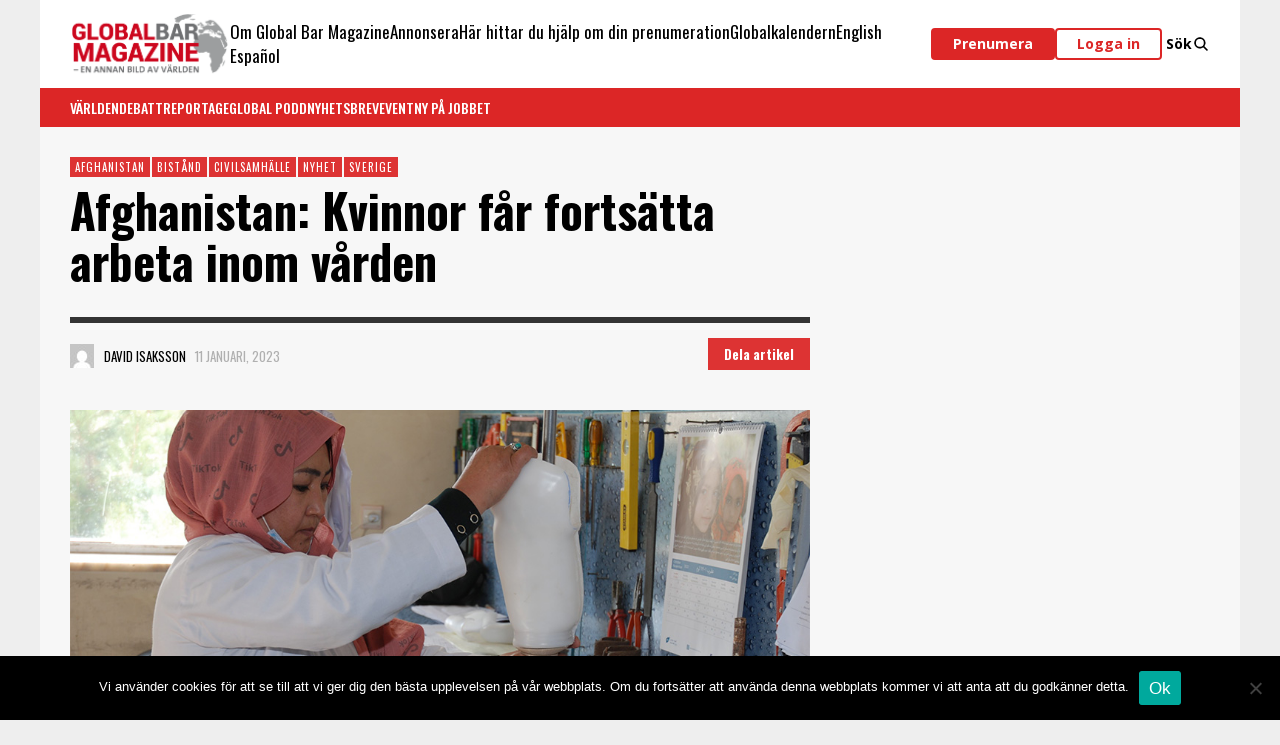

--- FILE ---
content_type: text/html; charset=UTF-8
request_url: https://globalbar.se/2023/01/afghanistan-kvinnor-far-fortsatta-arbeta-inom-varden/
body_size: 33827
content:
<!DOCTYPE html>
<html class="no-js"  itemscope itemtype="https://schema.org/Article"  lang="sv-SE" xmlns:og="http://ogp.me/ns#" xmlns:fb="http://ogp.me/ns/fb#">
	<head>
		<!-- Site Meta -->

<meta charset="UTF-8">

<link rel="pingback" href="https://globalbar.se/xmlrpc.php">

<meta name="viewport" content="width=device-width,initial-scale=1.0,user-scalable=yes">

<!-- End Site Meta -->
		<title>Afghanistan: Kvinnor får fortsätta arbeta inom vården &#8211; Global Bar Magazine</title>
<meta name='robots' content='max-image-preview:large' />
	<style>img:is([sizes="auto" i], [sizes^="auto," i]) { contain-intrinsic-size: 3000px 1500px }</style>
	<link rel='dns-prefetch' href='//plausible.io' />
<link rel='dns-prefetch' href='//cdnjs.cloudflare.com' />
<link rel='dns-prefetch' href='//fonts.googleapis.com' />
<link rel='dns-prefetch' href='//www.googletagmanager.com' />
<link rel='dns-prefetch' href='//pagead2.googlesyndication.com' />
<link rel="alternate" type="application/rss+xml" title="Global Bar Magazine &raquo; Webbflöde" href="https://globalbar.se/feed/" />
<link rel="alternate" type="application/rss+xml" title="Global Bar Magazine &raquo; Kommentarsflöde" href="https://globalbar.se/comments/feed/" />
<script type="text/javascript">
/* <![CDATA[ */
window._wpemojiSettings = {"baseUrl":"https:\/\/s.w.org\/images\/core\/emoji\/16.0.1\/72x72\/","ext":".png","svgUrl":"https:\/\/s.w.org\/images\/core\/emoji\/16.0.1\/svg\/","svgExt":".svg","source":{"concatemoji":"https:\/\/globalbar.se\/wp-includes\/js\/wp-emoji-release.min.js?ver=6.8.3"}};
/*! This file is auto-generated */
!function(s,n){var o,i,e;function c(e){try{var t={supportTests:e,timestamp:(new Date).valueOf()};sessionStorage.setItem(o,JSON.stringify(t))}catch(e){}}function p(e,t,n){e.clearRect(0,0,e.canvas.width,e.canvas.height),e.fillText(t,0,0);var t=new Uint32Array(e.getImageData(0,0,e.canvas.width,e.canvas.height).data),a=(e.clearRect(0,0,e.canvas.width,e.canvas.height),e.fillText(n,0,0),new Uint32Array(e.getImageData(0,0,e.canvas.width,e.canvas.height).data));return t.every(function(e,t){return e===a[t]})}function u(e,t){e.clearRect(0,0,e.canvas.width,e.canvas.height),e.fillText(t,0,0);for(var n=e.getImageData(16,16,1,1),a=0;a<n.data.length;a++)if(0!==n.data[a])return!1;return!0}function f(e,t,n,a){switch(t){case"flag":return n(e,"\ud83c\udff3\ufe0f\u200d\u26a7\ufe0f","\ud83c\udff3\ufe0f\u200b\u26a7\ufe0f")?!1:!n(e,"\ud83c\udde8\ud83c\uddf6","\ud83c\udde8\u200b\ud83c\uddf6")&&!n(e,"\ud83c\udff4\udb40\udc67\udb40\udc62\udb40\udc65\udb40\udc6e\udb40\udc67\udb40\udc7f","\ud83c\udff4\u200b\udb40\udc67\u200b\udb40\udc62\u200b\udb40\udc65\u200b\udb40\udc6e\u200b\udb40\udc67\u200b\udb40\udc7f");case"emoji":return!a(e,"\ud83e\udedf")}return!1}function g(e,t,n,a){var r="undefined"!=typeof WorkerGlobalScope&&self instanceof WorkerGlobalScope?new OffscreenCanvas(300,150):s.createElement("canvas"),o=r.getContext("2d",{willReadFrequently:!0}),i=(o.textBaseline="top",o.font="600 32px Arial",{});return e.forEach(function(e){i[e]=t(o,e,n,a)}),i}function t(e){var t=s.createElement("script");t.src=e,t.defer=!0,s.head.appendChild(t)}"undefined"!=typeof Promise&&(o="wpEmojiSettingsSupports",i=["flag","emoji"],n.supports={everything:!0,everythingExceptFlag:!0},e=new Promise(function(e){s.addEventListener("DOMContentLoaded",e,{once:!0})}),new Promise(function(t){var n=function(){try{var e=JSON.parse(sessionStorage.getItem(o));if("object"==typeof e&&"number"==typeof e.timestamp&&(new Date).valueOf()<e.timestamp+604800&&"object"==typeof e.supportTests)return e.supportTests}catch(e){}return null}();if(!n){if("undefined"!=typeof Worker&&"undefined"!=typeof OffscreenCanvas&&"undefined"!=typeof URL&&URL.createObjectURL&&"undefined"!=typeof Blob)try{var e="postMessage("+g.toString()+"("+[JSON.stringify(i),f.toString(),p.toString(),u.toString()].join(",")+"));",a=new Blob([e],{type:"text/javascript"}),r=new Worker(URL.createObjectURL(a),{name:"wpTestEmojiSupports"});return void(r.onmessage=function(e){c(n=e.data),r.terminate(),t(n)})}catch(e){}c(n=g(i,f,p,u))}t(n)}).then(function(e){for(var t in e)n.supports[t]=e[t],n.supports.everything=n.supports.everything&&n.supports[t],"flag"!==t&&(n.supports.everythingExceptFlag=n.supports.everythingExceptFlag&&n.supports[t]);n.supports.everythingExceptFlag=n.supports.everythingExceptFlag&&!n.supports.flag,n.DOMReady=!1,n.readyCallback=function(){n.DOMReady=!0}}).then(function(){return e}).then(function(){var e;n.supports.everything||(n.readyCallback(),(e=n.source||{}).concatemoji?t(e.concatemoji):e.wpemoji&&e.twemoji&&(t(e.twemoji),t(e.wpemoji)))}))}((window,document),window._wpemojiSettings);
/* ]]> */
</script>
<link rel='stylesheet' id='wc-blocks-integration-css' href='https://globalbar.se/wp-content/plugins/woocommerce-subscriptions/vendor/woocommerce/subscriptions-core/build/index.css?ver=7.1.1' type='text/css' media='all' />
<style id='wp-emoji-styles-inline-css' type='text/css'>

	img.wp-smiley, img.emoji {
		display: inline !important;
		border: none !important;
		box-shadow: none !important;
		height: 1em !important;
		width: 1em !important;
		margin: 0 0.07em !important;
		vertical-align: -0.1em !important;
		background: none !important;
		padding: 0 !important;
	}
</style>
<link rel='stylesheet' id='wp-block-library-css' href='https://globalbar.se/wp-includes/css/dist/block-library/style.min.css?ver=6.8.3' type='text/css' media='all' />
<style id='classic-theme-styles-inline-css' type='text/css'>
/*! This file is auto-generated */
.wp-block-button__link{color:#fff;background-color:#32373c;border-radius:9999px;box-shadow:none;text-decoration:none;padding:calc(.667em + 2px) calc(1.333em + 2px);font-size:1.125em}.wp-block-file__button{background:#32373c;color:#fff;text-decoration:none}
</style>
<style id='global-styles-inline-css' type='text/css'>
:root{--wp--preset--aspect-ratio--square: 1;--wp--preset--aspect-ratio--4-3: 4/3;--wp--preset--aspect-ratio--3-4: 3/4;--wp--preset--aspect-ratio--3-2: 3/2;--wp--preset--aspect-ratio--2-3: 2/3;--wp--preset--aspect-ratio--16-9: 16/9;--wp--preset--aspect-ratio--9-16: 9/16;--wp--preset--color--black: #000000;--wp--preset--color--cyan-bluish-gray: #abb8c3;--wp--preset--color--white: #ffffff;--wp--preset--color--pale-pink: #f78da7;--wp--preset--color--vivid-red: #cf2e2e;--wp--preset--color--luminous-vivid-orange: #ff6900;--wp--preset--color--luminous-vivid-amber: #fcb900;--wp--preset--color--light-green-cyan: #7bdcb5;--wp--preset--color--vivid-green-cyan: #00d084;--wp--preset--color--pale-cyan-blue: #8ed1fc;--wp--preset--color--vivid-cyan-blue: #0693e3;--wp--preset--color--vivid-purple: #9b51e0;--wp--preset--gradient--vivid-cyan-blue-to-vivid-purple: linear-gradient(135deg,rgba(6,147,227,1) 0%,rgb(155,81,224) 100%);--wp--preset--gradient--light-green-cyan-to-vivid-green-cyan: linear-gradient(135deg,rgb(122,220,180) 0%,rgb(0,208,130) 100%);--wp--preset--gradient--luminous-vivid-amber-to-luminous-vivid-orange: linear-gradient(135deg,rgba(252,185,0,1) 0%,rgba(255,105,0,1) 100%);--wp--preset--gradient--luminous-vivid-orange-to-vivid-red: linear-gradient(135deg,rgba(255,105,0,1) 0%,rgb(207,46,46) 100%);--wp--preset--gradient--very-light-gray-to-cyan-bluish-gray: linear-gradient(135deg,rgb(238,238,238) 0%,rgb(169,184,195) 100%);--wp--preset--gradient--cool-to-warm-spectrum: linear-gradient(135deg,rgb(74,234,220) 0%,rgb(151,120,209) 20%,rgb(207,42,186) 40%,rgb(238,44,130) 60%,rgb(251,105,98) 80%,rgb(254,248,76) 100%);--wp--preset--gradient--blush-light-purple: linear-gradient(135deg,rgb(255,206,236) 0%,rgb(152,150,240) 100%);--wp--preset--gradient--blush-bordeaux: linear-gradient(135deg,rgb(254,205,165) 0%,rgb(254,45,45) 50%,rgb(107,0,62) 100%);--wp--preset--gradient--luminous-dusk: linear-gradient(135deg,rgb(255,203,112) 0%,rgb(199,81,192) 50%,rgb(65,88,208) 100%);--wp--preset--gradient--pale-ocean: linear-gradient(135deg,rgb(255,245,203) 0%,rgb(182,227,212) 50%,rgb(51,167,181) 100%);--wp--preset--gradient--electric-grass: linear-gradient(135deg,rgb(202,248,128) 0%,rgb(113,206,126) 100%);--wp--preset--gradient--midnight: linear-gradient(135deg,rgb(2,3,129) 0%,rgb(40,116,252) 100%);--wp--preset--font-size--small: 13px;--wp--preset--font-size--medium: 20px;--wp--preset--font-size--large: 36px;--wp--preset--font-size--x-large: 42px;--wp--preset--spacing--20: 0.44rem;--wp--preset--spacing--30: 0.67rem;--wp--preset--spacing--40: 1rem;--wp--preset--spacing--50: 1.5rem;--wp--preset--spacing--60: 2.25rem;--wp--preset--spacing--70: 3.38rem;--wp--preset--spacing--80: 5.06rem;--wp--preset--shadow--natural: 6px 6px 9px rgba(0, 0, 0, 0.2);--wp--preset--shadow--deep: 12px 12px 50px rgba(0, 0, 0, 0.4);--wp--preset--shadow--sharp: 6px 6px 0px rgba(0, 0, 0, 0.2);--wp--preset--shadow--outlined: 6px 6px 0px -3px rgba(255, 255, 255, 1), 6px 6px rgba(0, 0, 0, 1);--wp--preset--shadow--crisp: 6px 6px 0px rgba(0, 0, 0, 1);}:where(.is-layout-flex){gap: 0.5em;}:where(.is-layout-grid){gap: 0.5em;}body .is-layout-flex{display: flex;}.is-layout-flex{flex-wrap: wrap;align-items: center;}.is-layout-flex > :is(*, div){margin: 0;}body .is-layout-grid{display: grid;}.is-layout-grid > :is(*, div){margin: 0;}:where(.wp-block-columns.is-layout-flex){gap: 2em;}:where(.wp-block-columns.is-layout-grid){gap: 2em;}:where(.wp-block-post-template.is-layout-flex){gap: 1.25em;}:where(.wp-block-post-template.is-layout-grid){gap: 1.25em;}.has-black-color{color: var(--wp--preset--color--black) !important;}.has-cyan-bluish-gray-color{color: var(--wp--preset--color--cyan-bluish-gray) !important;}.has-white-color{color: var(--wp--preset--color--white) !important;}.has-pale-pink-color{color: var(--wp--preset--color--pale-pink) !important;}.has-vivid-red-color{color: var(--wp--preset--color--vivid-red) !important;}.has-luminous-vivid-orange-color{color: var(--wp--preset--color--luminous-vivid-orange) !important;}.has-luminous-vivid-amber-color{color: var(--wp--preset--color--luminous-vivid-amber) !important;}.has-light-green-cyan-color{color: var(--wp--preset--color--light-green-cyan) !important;}.has-vivid-green-cyan-color{color: var(--wp--preset--color--vivid-green-cyan) !important;}.has-pale-cyan-blue-color{color: var(--wp--preset--color--pale-cyan-blue) !important;}.has-vivid-cyan-blue-color{color: var(--wp--preset--color--vivid-cyan-blue) !important;}.has-vivid-purple-color{color: var(--wp--preset--color--vivid-purple) !important;}.has-black-background-color{background-color: var(--wp--preset--color--black) !important;}.has-cyan-bluish-gray-background-color{background-color: var(--wp--preset--color--cyan-bluish-gray) !important;}.has-white-background-color{background-color: var(--wp--preset--color--white) !important;}.has-pale-pink-background-color{background-color: var(--wp--preset--color--pale-pink) !important;}.has-vivid-red-background-color{background-color: var(--wp--preset--color--vivid-red) !important;}.has-luminous-vivid-orange-background-color{background-color: var(--wp--preset--color--luminous-vivid-orange) !important;}.has-luminous-vivid-amber-background-color{background-color: var(--wp--preset--color--luminous-vivid-amber) !important;}.has-light-green-cyan-background-color{background-color: var(--wp--preset--color--light-green-cyan) !important;}.has-vivid-green-cyan-background-color{background-color: var(--wp--preset--color--vivid-green-cyan) !important;}.has-pale-cyan-blue-background-color{background-color: var(--wp--preset--color--pale-cyan-blue) !important;}.has-vivid-cyan-blue-background-color{background-color: var(--wp--preset--color--vivid-cyan-blue) !important;}.has-vivid-purple-background-color{background-color: var(--wp--preset--color--vivid-purple) !important;}.has-black-border-color{border-color: var(--wp--preset--color--black) !important;}.has-cyan-bluish-gray-border-color{border-color: var(--wp--preset--color--cyan-bluish-gray) !important;}.has-white-border-color{border-color: var(--wp--preset--color--white) !important;}.has-pale-pink-border-color{border-color: var(--wp--preset--color--pale-pink) !important;}.has-vivid-red-border-color{border-color: var(--wp--preset--color--vivid-red) !important;}.has-luminous-vivid-orange-border-color{border-color: var(--wp--preset--color--luminous-vivid-orange) !important;}.has-luminous-vivid-amber-border-color{border-color: var(--wp--preset--color--luminous-vivid-amber) !important;}.has-light-green-cyan-border-color{border-color: var(--wp--preset--color--light-green-cyan) !important;}.has-vivid-green-cyan-border-color{border-color: var(--wp--preset--color--vivid-green-cyan) !important;}.has-pale-cyan-blue-border-color{border-color: var(--wp--preset--color--pale-cyan-blue) !important;}.has-vivid-cyan-blue-border-color{border-color: var(--wp--preset--color--vivid-cyan-blue) !important;}.has-vivid-purple-border-color{border-color: var(--wp--preset--color--vivid-purple) !important;}.has-vivid-cyan-blue-to-vivid-purple-gradient-background{background: var(--wp--preset--gradient--vivid-cyan-blue-to-vivid-purple) !important;}.has-light-green-cyan-to-vivid-green-cyan-gradient-background{background: var(--wp--preset--gradient--light-green-cyan-to-vivid-green-cyan) !important;}.has-luminous-vivid-amber-to-luminous-vivid-orange-gradient-background{background: var(--wp--preset--gradient--luminous-vivid-amber-to-luminous-vivid-orange) !important;}.has-luminous-vivid-orange-to-vivid-red-gradient-background{background: var(--wp--preset--gradient--luminous-vivid-orange-to-vivid-red) !important;}.has-very-light-gray-to-cyan-bluish-gray-gradient-background{background: var(--wp--preset--gradient--very-light-gray-to-cyan-bluish-gray) !important;}.has-cool-to-warm-spectrum-gradient-background{background: var(--wp--preset--gradient--cool-to-warm-spectrum) !important;}.has-blush-light-purple-gradient-background{background: var(--wp--preset--gradient--blush-light-purple) !important;}.has-blush-bordeaux-gradient-background{background: var(--wp--preset--gradient--blush-bordeaux) !important;}.has-luminous-dusk-gradient-background{background: var(--wp--preset--gradient--luminous-dusk) !important;}.has-pale-ocean-gradient-background{background: var(--wp--preset--gradient--pale-ocean) !important;}.has-electric-grass-gradient-background{background: var(--wp--preset--gradient--electric-grass) !important;}.has-midnight-gradient-background{background: var(--wp--preset--gradient--midnight) !important;}.has-small-font-size{font-size: var(--wp--preset--font-size--small) !important;}.has-medium-font-size{font-size: var(--wp--preset--font-size--medium) !important;}.has-large-font-size{font-size: var(--wp--preset--font-size--large) !important;}.has-x-large-font-size{font-size: var(--wp--preset--font-size--x-large) !important;}
:where(.wp-block-post-template.is-layout-flex){gap: 1.25em;}:where(.wp-block-post-template.is-layout-grid){gap: 1.25em;}
:where(.wp-block-columns.is-layout-flex){gap: 2em;}:where(.wp-block-columns.is-layout-grid){gap: 2em;}
:root :where(.wp-block-pullquote){font-size: 1.5em;line-height: 1.6;}
</style>
<link rel='stylesheet' id='amazonpolly-css' href='https://globalbar.se/wp-content/plugins/amazon-polly/public/css/amazonpolly-public.css?ver=1.0.0' type='text/css' media='all' />
<link rel='stylesheet' id='cookie-notice-front-css' href='https://globalbar.se/wp-content/plugins/cookie-notice/css/front.min.css?ver=2.5.11' type='text/css' media='all' />
<style id='woocommerce-inline-inline-css' type='text/css'>
.woocommerce form .form-row .required { visibility: visible; }
</style>
<link rel='stylesheet' id='brands-styles-css' href='https://globalbar.se/wp-content/plugins/woocommerce/assets/css/brands.css?ver=10.1.3' type='text/css' media='all' />
<link rel='stylesheet' id='wc-memberships-frontend-css' href='https://globalbar.se/wp-content/plugins/woocommerce-memberships/assets/css/frontend/wc-memberships-frontend.min.css?ver=1.21.6' type='text/css' media='all' />
<link rel='stylesheet' id='font-awesome-css' href='https://cdnjs.cloudflare.com/ajax/libs/font-awesome/5.15.3/css/all.min.css?ver=1' type='text/css' media='all' />
<link rel='stylesheet' id='presso-style-css' href='https://globalbar.se/wp-content/themes/presso/style.css?ver=1584804513' type='text/css' media='all' />
<link rel='stylesheet' id='globalbar-style-css' href='https://globalbar.se/wp-content/themes/globalbar/style.css?ver=1732255216' type='text/css' media='all' />
<link rel='stylesheet' id='presso-css-theme-css' href='https://globalbar.se/wp-content/themes/presso/style.css?ver=3.3.7' type='text/css' media='all' />
<style id='presso-css-theme-inline-css' type='text/css'>

		/* Color */
		.vw-hamburger-icon, .vw-hamburger-icon::before, .vw-hamburger-icon::after {
			background-color: #ffffff;
		}

		.vw-menu-main .main-menu-link span:before {
			background-color: #ffffff;
		}



		/* Header Font Family */

		.vw-title-area__post-meta,
		.vw-header-font-family,
		.vw-about-author__tagline,
		#wp-calendar thead,
		#wp-calendar tfoot,
		.vw-menu-main .sub-menu-link > span,
		.vw-menu-top,
		.vw-post-box__meta,
		.vw-pagination,
		.vw-page-links,
		.vw-categories,
		.vw-post-meta,
		.vw-category-list__count,
		nav.woocommerce-pagination {
			font-family: Oswald;
		}

		
		.button, input[type="button"], input[type="reset"], input[type="submit"], .vw-button,
		.woocommerce a.button, .woocommerce button.button, .woocommerce input.button, .woocommerce #respond input#submit,
		.woocommerce-page a.button, .woocommerce-page button.button, .woocommerce-page input.button, .woocommerce-page #respond input#submit,
		.widget_tag_cloud a,
		.vw-tagline,
		.vw-review__item-title,
		.vw-review__total,
		.vw-super-title,
		.vw-social-counter__count,
		.vw-tab-title,
		.wc-tabs {
			font-family: Oswald;
			font-weight: 600;
						font-style: ;
						letter-spacing: 0px;
			text-transform: initial;
		}


		/* Font size */
		@media (min-width: 992px) {
			.vw-about-author__name,
			.vw-related-posts__title,
			.vw-our-picks-posts__title,
			.vw-post-comments-title,
			.vw-comments-title {
		        font-size: 36px;
		    }
		}



		/* Border */
		body hr,
		body .widget + .widget,
		body .vw-main-post:not(:last-child), body .vw-about-author:not(:last-child), body .vw-related-posts:not(:last-child), body .vw-our-picks-posts:not(:last-child), body .vw-post-navigation:not(:last-child), body .vw-comments-area:not(:last-child), body .vw-post-footer-section-custom:not(:last-child) {
			border-color: #333;
			border-width: 6px;

					}

		body .vw-pagination,
		body .vwspc-section-post-box:not(:first-child) .vwspc-section-content > :first-child, body .vwspc-section-post-box-sidebar:not(:first-child) .vwspc-section-content > :first-child, body .vwspc-section-2-sidebars-section .widget:first-child, body .vwspc-section-3-sidebars-section .widget:first-child, body .vwspc-section-custom-section:not(:first-child) .vwspc-section-content > :first-child, body .vwspc-section:not(:first-child) body .vwspc-section-sidebar .widget:first-child {
			border-color: #333;
			border-width: 6px;

					}

		/* Mobile Logo */
		@media (max-width: 767px) {
			div.vw-header__logo {
				padding-top: 20px;
				padding-bottom: 20px;
				padding-left: 60px;
				padding-right: 60px;
			}
		}

		/* Accent */

		.vw-post-content a {
		  color: #dd3333;
		}

		/* Accent - Auto generated */
		.vw-footer-sidebar .widget-title, .vw-menu-mobile .menu-link:hover, .vw-404-box__hero-title, .vw-accordion .ui-state-hover span, .vw-404-text {
  color: #dd3333; }

.vw-post-content th, .vw-comment__content th, .no-touch button:hover, .no-touch input[type="button"]:hover, .no-touch input[type="reset"]:hover, .no-touch input[type="submit"]:hover, .no-touch .woocommerce a.button:hover, .no-touch .woocommerce button.button:hover, .no-touch .woocommerce input.button:hover, .no-touch .woocommerce #respond input#submit:hover, .no-touch .woocommerce-page a.button:hover, .no-touch .woocommerce-page button.button:hover, .no-touch .woocommerce-page input.button:hover, .no-touch .woocommerce-page #respond input#submit:hover, .no-touch .vw-button:hover, .vw-button--accent, .no-touch .vw-button--outline.vw-button:hover, .vw-top-bar .vw-social-icon:hover, .vw-title-area__nav-button:hover, .vw-menu-top .menu-item:hover, .vw-menu-main .menu-item:hover, .vw-menu-top .main-menu-link:hover, .vw-menu-main .main-menu-link:hover, .vw-pagination__links .page-numbers.current, .vw-post-box--block-d .vw-post-views, .vw-post-box--slide-1:hover .vw-post-box__read-more, .vw-categories a, .vw-page-links > span:not(:first-child), .vw-scroll-to-top, .vw-content-slider .slick-prev, .vw-content-slider .slick-next, .vw-dropcap-circle, .vw-dropcap-box, .vw-review--points .vw-review__item-score-bar, .vw-review--percentage .vw-review__item-score-bar, .vw-review-summary, .sk-folding-cube .sk-cube:before, #wp-calendar tbody td:hover, .widget_product_tag_cloud .tagcloud a:hover, .widget_tag_cloud .tagcloud a:hover, .vw-category-list__count, .widget #sb_instagram .sbi_follow_btn a {
  background-color: #dd3333; }
.vw-footer-sidebar .widget-title, .vw-menu-mobile .menu-link:hover, .vw-404-box__hero-title, .vw-accordion .ui-state-hover span, .vw-404-text {
		color: #dd3333; }

		.vw-post-content th, .vw-comment__content th, .no-touch button:hover, .no-touch input[type="button"]:hover, .no-touch input[type="reset"]:hover, .no-touch input[type="submit"]:hover, .no-touch .woocommerce a.button:hover, .no-touch .woocommerce button.button:hover, .no-touch .woocommerce input.button:hover, .no-touch .woocommerce #respond input#submit:hover, .no-touch .woocommerce-page a.button:hover, .no-touch .woocommerce-page button.button:hover, .no-touch .woocommerce-page input.button:hover, .no-touch .woocommerce-page #respond input#submit:hover, .no-touch .vw-button:hover, .vw-button--accent, .no-touch .vw-button--outline.vw-button:hover, .vw-top-bar .vw-social-icon:hover, .vw-title-area__nav-button:hover, .vw-menu-top .menu-item:hover, .vw-menu-main .menu-item:hover, .vw-menu-top .main-menu-link:hover, .vw-menu-main .main-menu-link:hover, .vw-pagination__links .page-numbers.current, .vw-post-box--block-d .vw-post-views, .vw-post-box--slide-1:hover .vw-post-box__read-more, .vw-categories a, .vw-page-links > span:not(:first-child), .vw-scroll-to-top, .vw-content-slider .slick-prev, .vw-content-slider .slick-next, .vw-dropcap-circle, .vw-dropcap-box, .vw-review--points .vw-review__item-score-bar, .vw-review--percentage .vw-review__item-score-bar, .vw-review-summary, .sk-folding-cube .sk-cube:before, #wp-calendar tbody td:hover, .widget_product_tag_cloud .tagcloud a:hover, .widget_tag_cloud .tagcloud a:hover, .vw-category-list__count, .widget #sb_instagram .sbi_follow_btn a {
		background-color: #dd3333; }

		
		
</style>
<link rel='stylesheet' id='vwcss-woocommerce-css' href='https://globalbar.se/wp-content/themes/presso/woocommerce-assets/css/custom-woocommerce.css?ver=3.3.7' type='text/css' media='all' />
<link rel='stylesheet' id='social-icon-css' href='https://globalbar.se/wp-content/themes/presso/font-icons/social-icons/css/zocial.css?ver=6.8.3' type='text/css' media='all' />
<link rel='stylesheet' id='entypo-icon-css' href='https://globalbar.se/wp-content/themes/presso/font-icons/entypo/css/entypo.css?ver=6.8.3' type='text/css' media='all' />
<link rel='stylesheet' id='awesome-icon-css' href='https://globalbar.se/wp-content/themes/presso/font-icons/awesome/css/awesome.css?ver=6.8.3' type='text/css' media='all' />
<link rel='stylesheet' id='slick-css' href='https://globalbar.se/wp-content/themes/presso/js/slick/slick.css?ver=6.8.3' type='text/css' media='all' />
<link rel='stylesheet' id='slick-theme-css' href='https://globalbar.se/wp-content/themes/presso/js/slick/slick-theme.css?ver=6.8.3' type='text/css' media='all' />
<link rel='stylesheet' id='presso-child-theme-css' href='https://globalbar.se/wp-content/themes/globalbar/style.css?ver=3.3.7' type='text/css' media='all' />
<link rel='stylesheet' id='flick-css' href='https://globalbar.se/wp-content/plugins/mailchimp/assets/css/flick/flick.css?ver=2.0.0' type='text/css' media='all' />
<link rel='stylesheet' id='mailchimp_sf_main_css-css' href='https://globalbar.se/wp-content/plugins/mailchimp/assets/css/frontend.css?ver=2.0.0' type='text/css' media='all' />
<link rel='stylesheet' id='swish-ecommerce-css' href='https://globalbar.se/wp-content/plugins/woo-swish-e-commerce/assets/stylesheets/swish.css?ver=3.7.5' type='text/css' media='all' />
<link rel='stylesheet' id='select2-css' href='https://globalbar.se/wp-content/plugins/woocommerce/assets/css/select2.css?ver=10.1.3' type='text/css' media='all' />
<link rel='stylesheet' id='woovr-frontend-css' href='https://globalbar.se/wp-content/plugins/wpc-variations-radio-buttons/assets/css/frontend.css?ver=3.7.0' type='text/css' media='all' />
<link rel='stylesheet' id='redux-google-fonts-presso_options-css' href='https://fonts.googleapis.com/css?family=Oswald%3A200%2C300%2C400%2C500%2C600%2C700%7COpen+Sans%3A300%2C400%2C600%2C700%2C800%2C300italic%2C400italic%2C600italic%2C700italic%2C800italic&#038;ver=1729522603' type='text/css' media='all' />
<script type="text/javascript" src="https://globalbar.se/wp-includes/js/jquery/jquery.min.js?ver=3.7.1" id="jquery-core-js"></script>
<script type="text/javascript" src="https://globalbar.se/wp-includes/js/jquery/jquery-migrate.min.js?ver=3.4.1" id="jquery-migrate-js"></script>
<script type="text/javascript" src="https://globalbar.se/wp-content/plugins/amazon-polly/public/js/amazonpolly-public.js?ver=1.0.0" id="amazonpolly-js"></script>
<script type="text/javascript" id="cookie-notice-front-js-before">
/* <![CDATA[ */
var cnArgs = {"ajaxUrl":"https:\/\/globalbar.se\/wp-admin\/admin-ajax.php","nonce":"6df244bf34","hideEffect":"fade","position":"bottom","onScroll":false,"onScrollOffset":100,"onClick":false,"cookieName":"cookie_notice_accepted","cookieTime":2592000,"cookieTimeRejected":2592000,"globalCookie":false,"redirection":false,"cache":false,"revokeCookies":false,"revokeCookiesOpt":"automatic"};
/* ]]> */
</script>
<script type="text/javascript" src="https://globalbar.se/wp-content/plugins/cookie-notice/js/front.min.js?ver=2.5.11" id="cookie-notice-front-js"></script>
<script type="text/javascript" src="https://globalbar.se/wp-content/plugins/woocommerce/assets/js/jquery-blockui/jquery.blockUI.min.js?ver=2.7.0-wc.10.1.3" id="jquery-blockui-js" defer="defer" data-wp-strategy="defer"></script>
<script type="text/javascript" src="https://globalbar.se/wp-content/plugins/woocommerce/assets/js/js-cookie/js.cookie.min.js?ver=2.1.4-wc.10.1.3" id="js-cookie-js" defer="defer" data-wp-strategy="defer"></script>
<script type="text/javascript" id="woocommerce-js-extra">
/* <![CDATA[ */
var woocommerce_params = {"ajax_url":"\/wp-admin\/admin-ajax.php","wc_ajax_url":"\/?wc-ajax=%%endpoint%%","i18n_password_show":"Visa l\u00f6senord","i18n_password_hide":"D\u00f6lj l\u00f6senord"};
/* ]]> */
</script>
<script type="text/javascript" src="https://globalbar.se/wp-content/plugins/woocommerce/assets/js/frontend/woocommerce.min.js?ver=10.1.3" id="woocommerce-js" defer="defer" data-wp-strategy="defer"></script>
<script type="text/javascript" defer data-domain='globalbar.se' data-api='https://plausible.io/api/event' data-cfasync='false' src="https://plausible.io/js/plausible.outbound-links.js?ver=2.3.1" id="plausible-analytics-js"></script>
<script type="text/javascript" id="plausible-analytics-js-after">
/* <![CDATA[ */
window.plausible = window.plausible || function() { (window.plausible.q = window.plausible.q || []).push(arguments) }
/* ]]> */
</script>
<script type="text/javascript" src="https://globalbar.se/wp-includes/js/wp-embed.min.js?ver=6.8.3" id="wp-embed-js" defer="defer" data-wp-strategy="defer"></script>
<script type="text/javascript" id="waiting-for-swish-callback-js-extra">
/* <![CDATA[ */
var swish = {"logo":"https:\/\/globalbar.se\/wp-content\/plugins\/woo-swish-e-commerce\/assets\/images\/Swish_Logo_Primary_Light-BG_SVG.svg","ajaxurl":"https:\/\/globalbar.se\/wp-admin\/admin-ajax.php","nonce":"704d77f9bd","message":"Starta din Swish app och godk\u00e4nn betalningen"};
/* ]]> */
</script>
<script type="text/javascript" src="https://globalbar.se/wp-content/plugins/woo-swish-e-commerce/assets/javascript/swish.js?ver=3.7.5" id="waiting-for-swish-callback-js"></script>
<link rel="https://api.w.org/" href="https://globalbar.se/wp-json/" /><link rel="alternate" title="JSON" type="application/json" href="https://globalbar.se/wp-json/wp/v2/posts/34411" /><link rel="EditURI" type="application/rsd+xml" title="RSD" href="https://globalbar.se/xmlrpc.php?rsd" />
<meta name="generator" content="WordPress 6.8.3" />
<meta name="generator" content="WooCommerce 10.1.3" />
<link rel="canonical" href="https://globalbar.se/2023/01/afghanistan-kvinnor-far-fortsatta-arbeta-inom-varden/" />
<link rel='shortlink' href='https://globalbar.se/?p=34411' />
<link rel="alternate" title="oEmbed (JSON)" type="application/json+oembed" href="https://globalbar.se/wp-json/oembed/1.0/embed?url=https%3A%2F%2Fglobalbar.se%2F2023%2F01%2Fafghanistan-kvinnor-far-fortsatta-arbeta-inom-varden%2F" />
<link rel="alternate" title="oEmbed (XML)" type="text/xml+oembed" href="https://globalbar.se/wp-json/oembed/1.0/embed?url=https%3A%2F%2Fglobalbar.se%2F2023%2F01%2Fafghanistan-kvinnor-far-fortsatta-arbeta-inom-varden%2F&#038;format=xml" />

<!-- This site is using AdRotate v5.17.1 to display their advertisements - https://ajdg.solutions/ -->
<!-- AdRotate CSS -->
<style type="text/css" media="screen">
	.g { margin:0px; padding:0px; overflow:hidden; line-height:1; zoom:1; }
	.g img { height:auto; }
	.g-col { position:relative; float:left; }
	.g-col:first-child { margin-left: 0; }
	.g-col:last-child { margin-right: 0; }
	@media only screen and (max-width: 480px) {
		.g-col, .g-dyn, .g-single { width:100%; margin-left:0; margin-right:0; }
	}
</style>
<!-- /AdRotate CSS -->

<meta name="generator" content="Site Kit by Google 1.159.0" /><meta name='plausible-analytics-version' content='2.3.1' />
		<!-- Facebook Integration -->

		<meta property="og:site_name" content="Global Bar Magazine">

					<meta property="og:title" content="Afghanistan: Kvinnor får fortsätta arbeta inom vården">
			<meta property="og:description" content="Talibanerna gör undantag för sjukvård som drivs av organisationer. Där ... Logga in Fortsätt läsa för endast 88 kr/mån! Bli medlem – gå på Global Bar Talks och få tillgång till alla artiklar för endast 88 kr/mån: • Exklusiva inbjudningar till evenemang och Global Bar-samtal. • Full tillgång till alla artiklar, nyheter och analyser. • Nyhetsbrev med de senaste rapporteringarna från världen direkt i din inkorg. Betala med kort 88 kr / månaden 880 kr / år Betala med Swish eller kort 88 kr för en månad 880 kr för ett helår">
			<meta property="og:url" content="https://globalbar.se/2023/01/afghanistan-kvinnor-far-fortsatta-arbeta-inom-varden/"/>
						<meta property="og:image" content="https://globalbar.se/wp-content/uploads/2023/01/Marzia-SAK-foto-Anders-Rosen-webb.jpg" />
						
		
		<!-- End Facebook Integration -->
			<noscript><style>.woocommerce-product-gallery{ opacity: 1 !important; }</style></noscript>
	
<!-- Metatagg för ”Google AdSense” tillagt av Site Kit -->
<meta name="google-adsense-platform-account" content="ca-host-pub-2644536267352236">
<meta name="google-adsense-platform-domain" content="sitekit.withgoogle.com">
<!-- Avslut av metatagg för ”Google AdSense” tillagd av Site Kit -->

<!-- Kodblock för ”Google AdSense” tillagt av Site Kit -->
<script type="text/javascript" async="async" src="https://pagead2.googlesyndication.com/pagead/js/adsbygoogle.js?client=ca-pub-9179773592518516&amp;host=ca-host-pub-2644536267352236" crossorigin="anonymous"></script>

<!-- Avslut av kodblock för ”Google AdSense” tillagt av Site Kit -->
<link rel="icon" href="https://globalbar.se/wp-content/uploads/2021/05/cropped-logga-webbpnag-32x32.png" sizes="32x32" />
<link rel="icon" href="https://globalbar.se/wp-content/uploads/2021/05/cropped-logga-webbpnag-192x192.png" sizes="192x192" />
<link rel="apple-touch-icon" href="https://globalbar.se/wp-content/uploads/2021/05/cropped-logga-webbpnag-180x180.png" />
<meta name="msapplication-TileImage" content="https://globalbar.se/wp-content/uploads/2021/05/cropped-logga-webbpnag-270x270.png" />
		<style id="vw-custom-font" type="text/css">
						
					</style>
				<style type="text/css" id="wp-custom-css">
			.formality__btn {
	color: var(--formality_col2) !important;
}

article h2 {
	font-size: 15pt !important;
	margin: 1rem 0 0 !important;
}

@media only screen and (max-width: 600px) {
	article h2 {
		font-size: 1.25rem !important;
		margin: 1rem 0 .75rem;
	}
}

@media only screen and (max-width: 920px) {
	article h2 {
		font-size: 1.5rem !important;
		margin: 1rem 0 .75rem;
	}
}

.widget:not(:first-child) {
	padding: 0 !important;
	border: 0 !important;
	list-style: none;
	font-size: 14px;
}

.vw-footer .wp-block-heading {
  font-family: Oswald;
  letter-spacing: 1px;
  font-weight: 700;
  font-style: normal;
  color: #fff;
  font-size: 25px;
	text-transform: uppercase;
}

[class^="icon-social-"]::before, [class*=" icon-social-"]::before {
	font-size: large;
}

.wc-memberships-restriction-message h3,
.wc-memberships-restriction-message .vw-button{
	text-transform: uppercase;
}

body .vw-header__logo {
	padding-top: 15px;
	padding-right: 0px;
	padding-bottom: 20px;
	padding-left: 0px;
	margin: auto;
}

body .vw-post-box--block-a .vw-post-box__link {
	font-size: 28px;	
}

body .vw-flex-grid--sm-3 .vw-post-box__link {
	font-size: 22px;	
}

body .vwspc-section-content .vw-flex-grid--sm-1 .vw-post-box__link {
	font-size: 36px;
}

.woocommerce-page .vw-logo__image,
.vw-logo__image {
	max-width: 600px;
}

.vw-mobile-nav-button button {
	background: black;
}

.vw-categories {
	overflow-x: hidden;
	white-space: nowrap;
}
@media only screen and (max-width: 800px) {

.vw-categories {
	overflow-x: auto;
	-ms-overflow-style: none;
  scrollbar-width: none;
}
}
#vw_widget_posts-7 .widget-title {
	font-size: 21px;
}

#vw_widget_posts-7 h5 {
	font-size: 14px;
}

#vw_widget_posts-7 .vw-post-box__thumbnail-wrapper,
#vw_widget_posts-7 .vw-avatar{
	display: none;
}

.hamburger-inner, .hamburger-inner::before, .hamburger-inner::after {
	background: white;
}

.vw-woo-breadcrumb {display:none;}

.input-text.qty.text,
.quantity {
	display:none;
}

.woocommerce div.product div.summary, .woocommerce #content div.product div.summary, .woocommerce-page div.product div.summary, .woocommerce-page #content div.product div.summary {
	float: none;
	width: 100%;
	max-width: 720px;
}

.woocommerce-variation-add-to-cart {
	margin-top: 1rem;
}

.col2-set {
	display: flex;
	flex-direction: column;
}
.woocommerce .col2-set .col-1, .woocommerce-page .col2-set .col-1,
.woocommerce .col2-set .col-2, .woocommerce-page .col2-set .col-2 {
	width: 100%;
}

.woocommerce h3,
.woocommerce h3 {
	margin-top: 1rem;
}

.woocommerce-additional-fields {
	display: none;
}

.vw-post-title {
	text-transform: none !important;
}

.vw-sticky-sidebar figure {
	margin: 0;
}

.inramad-text {
    border: 2px solid #333; /* Justera färg och tjocklek efter behov */
    padding: 10px;          /* Lägg till utrymme runt texten */
    border-radius: 5px;     /* Rundade hörn, om du vill */
    margin: 15px 0;         /* Marginal för att separera från annan text */
}



img:is([sizes="auto" i], [sizes^="auto," i]) {
	contain-intrinsic-size: auto 100px;
}		</style>
		<style type="text/css" title="dynamic-css" class="options-output">.vw-content-area{background-color:#f7f7f7;}h1, h2, h3, h4, h5, h6, .vw-header-font,#wp-calendar caption,.vw-accordion-header-text,.vw-review-item-title,.vw-previous-link-page, .vw-next-link-page,.vw-quote,blockquote,.vw-comment__author,.widget_shopping_cart_content .mini_cart_item a:nth-child(2),.vw-post-content .vw-post-box__link{font-family:Oswald;text-transform:initial;letter-spacing:0px;font-weight:600;font-style:normal;color:#000000;}h1{font-size:38px;}h2{font-size:18px;}h3{font-size:18px;}h4{font-size:18px;}h5{font-size:14px;}h6{font-size:12px;}body,cite,.vw-quote-cite{font-family:"Open Sans";font-weight:400;font-style:normal;color:#000000;font-size:17px;}.vw-top-bar{font-family:Oswald;letter-spacing:0px;font-weight:400;font-style:normal;font-size:13px;}.widget-title{font-family:Oswald;letter-spacing:1px;font-weight:700;font-style:normal;color:#000000;font-size:33px;}body .vwspc-section-title{font-family:Oswald;letter-spacing:1px;font-weight:700;font-style:normal;color:#000000;font-size:34px;}.vw-super-title{font-size:13px;}.vw-post-box .vw-post-box__meta{font-size:11px;}.vw-categories{font-size:11px;}.vw-header__logo{padding-top:15px;padding-right:400px;padding-bottom:20px;padding-left:400px;}.vw-site-header__floating{padding-top:11px;padding-bottom:11px;}.vw-header{background:#f7f7f7;}.vw-header,.vw-header .vw-instant-search i{color:#ffffff;}.vw-top-bar{background:#666666;}.vw-top-bar{color:#eeeeee;}.vw-menu-main .main-menu-link{font-family:Oswald;text-transform:uppercase;letter-spacing:0px;font-weight:400;font-style:normal;font-size:16px;}.vw-menu-main{background:#666666;}.vw-menu-main .main-menu-link{color:#ffffff;}.vw-menu-main .sub-menu-link{color:#2d2d2d;}.vw-menu-main .sub-menu-wrapper{background:#ffffff;}.vw-footer{background-color:#191919;}.vw-footer h1,.vw-footer h2,.vw-footer h3,.vw-footer h4,.vw-footer h5,.vw-footer h6{color:#ffffff;}.vw-footer .widget-title{color:#ffffff;}.vw-footer{color:#ffffff;}.vw-bottom-bar{background:#666666;}.vw-bottom-bar{color:#ffffff;}</style>
<!-- START - Heateor Open Graph Meta Tags 1.1.12 -->
<link rel="canonical" href="https://globalbar.se/2023/01/afghanistan-kvinnor-far-fortsatta-arbeta-inom-varden/"/>
<meta name="description" content="Talibanerna gör undantag för sjukvård som drivs av organisationer. Där ... Logga in Fortsätt läsa för endast 88 kr/mån! Bli medlem – gå på Global Bar Talks och få tillgång till alla artiklar för endast 88 kr/mån: • Exklusiva inbjudningar till evenemang och Global Bar-samtal. • Full tillgång till all"/>
<meta property="og:locale" content="sv_SE"/>
<meta property="og:site_name" content="Global Bar Magazine"/>
<meta property="og:title" content="Afghanistan: Kvinnor får fortsätta arbeta inom vården"/>
<meta property="og:url" content="https://globalbar.se/2023/01/afghanistan-kvinnor-far-fortsatta-arbeta-inom-varden/"/>
<meta property="og:type" content="article"/>
<meta property="og:image" content="https://globalbar.se/wp-content/uploads/2023/01/Marzia-SAK-foto-Anders-Rosen-webb.jpg"/>
<meta property="og:description" content="Talibanerna gör undantag för sjukvård som drivs av organisationer. Där ... Logga in Fortsätt läsa för endast 88 kr/mån! Bli medlem – gå på Global Bar Talks och få tillgång till alla artiklar för endast 88 kr/mån: • Exklusiva inbjudningar till evenemang och Global Bar-samtal. • Full tillgång till all"/>
<meta name="twitter:title" content="Afghanistan: Kvinnor får fortsätta arbeta inom vården"/>
<meta name="twitter:url" content="https://globalbar.se/2023/01/afghanistan-kvinnor-far-fortsatta-arbeta-inom-varden/"/>
<meta name="twitter:description" content="Talibanerna gör undantag för sjukvård som drivs av organisationer. Där ... Logga in Fortsätt läsa för endast 88 kr/mån! Bli medlem – gå på Global Bar Talks och få tillgång till alla artiklar för endast 88 kr/mån: • Exklusiva inbjudningar till evenemang och Global Bar-samtal. • Full tillgång till all"/>
<meta name="twitter:image" content="https://globalbar.se/wp-content/uploads/2023/01/Marzia-SAK-foto-Anders-Rosen-webb.jpg"/>
<meta name="twitter:card" content="summary_large_image"/>
<meta itemprop="name" content="Afghanistan: Kvinnor får fortsätta arbeta inom vården"/>
<meta itemprop="description" content="Talibanerna gör undantag för sjukvård som drivs av organisationer. Där ... Logga in Fortsätt läsa för endast 88 kr/mån! Bli medlem – gå på Global Bar Talks och få tillgång till alla artiklar för endast 88 kr/mån: • Exklusiva inbjudningar till evenemang och Global Bar-samtal. • Full tillgång till all"/>
<meta itemprop="image" content="https://globalbar.se/wp-content/uploads/2023/01/Marzia-SAK-foto-Anders-Rosen-webb.jpg"/>
<!-- END - Heateor Open Graph Meta Tags -->


		<!-- Global site tag (gtag.js) - Google Analytics -->
<script async src="https://www.googletagmanager.com/gtag/js?id=UA-161703122-1"></script>
<script>
  window.dataLayer = window.dataLayer || [];
  function gtag(){dataLayer.push(arguments);}
  gtag('js', new Date());

  gtag('config', 'UA-161703122-1');
</script>
	</head>
	<body id="site-top" class="wp-singular post-template-default single single-post postid-34411 single-format-standard wp-theme-presso wp-child-theme-globalbar bg-gray-200 my-6 theme-presso cookies-not-set woocommerce-no-js membership-content access-restricted vw-site--boxed vw-post-layout-classic vw-enable-sticky-menu vw-enable-sticky-sidebar vw-disable-inview">

		<header id="global-header" class="container">
			<div id="nav-wrapper">
				<a href="/">
					<figure>
						<img id="logo" src="https://globalbar.se/wp-content/uploads/2021/04/GBM_huvudlogo.png">
					</figure>
				</a>
				<nav class="desktop" style="font-family: Oswald;">
					<ul id="menu-ovre-meny-dektop" class="menu"><li id="menu-item-77799" class="menu-item menu-item-type-post_type menu-item-object-page menu-item-77799 menu-item-depth-0 main-menu-item vw-mega-item vw-mega-item--default"><a href="https://globalbar.se/om-global-bar-magazine/" class=" menu-link main-menu-link">Om Global Bar Magazine</a></li>
<li id="menu-item-77831" class="menu-item menu-item-type-post_type menu-item-object-page menu-item-77831 menu-item-depth-0 main-menu-item vw-mega-item vw-mega-item--default"><a href="https://globalbar.se/om-vara-annonser/" class=" menu-link main-menu-link">Annonsera</a></li>
<li id="menu-item-77778" class="menu-item menu-item-type-post_type menu-item-object-page menu-item-77778 menu-item-depth-0 main-menu-item vw-mega-item vw-mega-item--default"><a href="https://globalbar.se/faq/" class=" menu-link main-menu-link">Här hittar du hjälp om din prenumeration</a></li>
<li id="menu-item-77837" class="menu-item menu-item-type-custom menu-item-object-custom menu-item-77837 menu-item-depth-0 main-menu-item vw-mega-item vw-mega-item--default"><a href="https://globalbar.se/events/" class=" menu-link main-menu-link">Globalkalendern</a></li>
<li id="menu-item-77779" class="menu-item menu-item-type-post_type menu-item-object-page menu-item-77779 menu-item-depth-0 main-menu-item vw-mega-item vw-mega-item--default"><a href="https://globalbar.se/english/" class=" menu-link main-menu-link">English</a></li>
<li id="menu-item-77780" class="menu-item menu-item-type-post_type menu-item-object-page menu-item-77780 menu-item-depth-0 main-menu-item vw-mega-item vw-mega-item--default"><a href="https://globalbar.se/espanol/" class=" menu-link main-menu-link">Español</a></li>
</ul>				</nav>
				<div id="button-wrapper">
					<a href="/prenumerera-pa-varlden/" class="global-button">Prenumera</a>
										<a href="/mitt-konto/" class="global-button outline">Logga in</a>
										<a href="/?orderby=post_date&s=" class="global-button text">
						Sök
						<svg xmlns="http://www.w3.org/2000/svg" viewBox="0 0 16 16" fill="currentColor" class="icon">
						  <path fill-rule="evenodd" d="M9.965 11.026a5 5 0 1 1 1.06-1.06l2.755 2.754a.75.75 0 1 1-1.06 1.06l-2.755-2.754ZM10.5 7a3.5 3.5 0 1 1-7 0 3.5 3.5 0 0 1 7 0Z" clip-rule="evenodd" />
						</svg>
					</a>
				</div>
			</div>
			<div id="global-primary-menu-mobile" class="mobile">
				<nav>
					<ul id="menu-undre-meny-desktop" class="menu"><li id="menu-item-78408" class="menu-item menu-item-type-custom menu-item-object-custom menu-item-has-children menu-item-78408 menu-item-depth-0 main-menu-item vw-mega-item vw-mega-item--default"><a href="#" class=" menu-link main-menu-link">Världen</a>
<ul class="sub-menu">
	<li id="menu-item-77782" class="menu-item menu-item-type-taxonomy menu-item-object-category menu-item-77782 menu-item-depth-1 sub-menu-item"><a href="https://globalbar.se/kategori/afrika/" class=" menu-link sub-menu-link">Afrika</a></li>
	<li id="menu-item-77783" class="menu-item menu-item-type-taxonomy menu-item-object-category menu-item-77783 menu-item-depth-1 sub-menu-item"><a href="https://globalbar.se/kategori/asien/" class=" menu-link sub-menu-link">Asien</a></li>
	<li id="menu-item-77795" class="menu-item menu-item-type-taxonomy menu-item-object-category current-post-ancestor menu-item-77795 menu-item-depth-1 sub-menu-item"><a href="https://globalbar.se/kategori/europa/" class=" menu-link sub-menu-link">Europa</a></li>
	<li id="menu-item-77794" class="menu-item menu-item-type-taxonomy menu-item-object-category menu-item-77794 menu-item-depth-1 sub-menu-item"><a href="https://globalbar.se/kategori/amerika/latinamerika/" class=" menu-link sub-menu-link">Latinamerika</a></li>
	<li id="menu-item-77785" class="menu-item menu-item-type-taxonomy menu-item-object-category menu-item-77785 menu-item-depth-1 sub-menu-item"><a href="https://globalbar.se/kategori/mellanostern/" class=" menu-link sub-menu-link">Mellanöstern</a></li>
</ul>
</li>
<li id="menu-item-77833" class="menu-item menu-item-type-taxonomy menu-item-object-category menu-item-77833 menu-item-depth-0 main-menu-item vw-mega-item vw-mega-item--default"><a href="https://globalbar.se/kategori/debatt/" class=" menu-link main-menu-link">Debatt</a></li>
<li id="menu-item-77786" class="menu-item menu-item-type-post_type menu-item-object-page menu-item-77786 menu-item-depth-0 main-menu-item vw-mega-item vw-mega-item--default"><a href="https://globalbar.se/reportage/" class=" menu-link main-menu-link">REPORTAGE</a></li>
<li id="menu-item-77787" class="menu-item menu-item-type-taxonomy menu-item-object-category menu-item-77787 menu-item-depth-0 main-menu-item vw-mega-item vw-mega-item--default"><a href="https://globalbar.se/kategori/global-podd/" class=" menu-link main-menu-link">Global Podd</a></li>
<li id="menu-item-77788" class="menu-item menu-item-type-post_type menu-item-object-page menu-item-77788 menu-item-depth-0 main-menu-item vw-mega-item vw-mega-item--default"><a href="https://globalbar.se/anmal-dig-2/" class=" menu-link main-menu-link">Nyhetsbrev</a></li>
<li id="menu-item-77789" class="menu-item menu-item-type-post_type menu-item-object-page menu-item-77789 menu-item-depth-0 main-menu-item vw-mega-item vw-mega-item--default"><a href="https://globalbar.se/event/" class=" menu-link main-menu-link">Event</a></li>
<li id="menu-item-77790" class="menu-item menu-item-type-post_type menu-item-object-page menu-item-77790 menu-item-depth-0 main-menu-item vw-mega-item vw-mega-item--default"><a href="https://globalbar.se/ny-pa-jobbet/" class=" menu-link main-menu-link">Ny på jobbet</a></li>
</ul>				</nav>
			</div>
			<div id="global-secondary-menu-mobile" class="mobile">
				<nav>
					<ul id="menu-ovre-meny-dektop-1" class="menu"><li class="menu-item menu-item-type-post_type menu-item-object-page menu-item-77799 menu-item-depth-0 main-menu-item vw-mega-item vw-mega-item--default"><a href="https://globalbar.se/om-global-bar-magazine/" class=" menu-link main-menu-link">Om Global Bar Magazine</a></li>
<li class="menu-item menu-item-type-post_type menu-item-object-page menu-item-77831 menu-item-depth-0 main-menu-item vw-mega-item vw-mega-item--default"><a href="https://globalbar.se/om-vara-annonser/" class=" menu-link main-menu-link">Annonsera</a></li>
<li class="menu-item menu-item-type-post_type menu-item-object-page menu-item-77778 menu-item-depth-0 main-menu-item vw-mega-item vw-mega-item--default"><a href="https://globalbar.se/faq/" class=" menu-link main-menu-link">Här hittar du hjälp om din prenumeration</a></li>
<li class="menu-item menu-item-type-custom menu-item-object-custom menu-item-77837 menu-item-depth-0 main-menu-item vw-mega-item vw-mega-item--default"><a href="https://globalbar.se/events/" class=" menu-link main-menu-link">Globalkalendern</a></li>
<li class="menu-item menu-item-type-post_type menu-item-object-page menu-item-77779 menu-item-depth-0 main-menu-item vw-mega-item vw-mega-item--default"><a href="https://globalbar.se/english/" class=" menu-link main-menu-link">English</a></li>
<li class="menu-item menu-item-type-post_type menu-item-object-page menu-item-77780 menu-item-depth-0 main-menu-item vw-mega-item vw-mega-item--default"><a href="https://globalbar.se/espanol/" class=" menu-link main-menu-link">Español</a></li>
</ul>				</nav>
			</div>

			<div id="global-secondary-menu" class="desktop bg-red-600 py-3 px-7 font-medium text-lg text-white uppercase" style="font-family: Oswald;">
				<nav>
					<ul id="menu-undre-meny-desktop-1" class="menu"><li class="menu-item menu-item-type-custom menu-item-object-custom menu-item-has-children menu-item-78408 menu-item-depth-0 main-menu-item vw-mega-item vw-mega-item--default"><a href="#" class=" menu-link main-menu-link">Världen</a>
<ul class="sub-menu">
	<li class="menu-item menu-item-type-taxonomy menu-item-object-category menu-item-77782 menu-item-depth-1 sub-menu-item"><a href="https://globalbar.se/kategori/afrika/" class=" menu-link sub-menu-link">Afrika</a></li>
	<li class="menu-item menu-item-type-taxonomy menu-item-object-category menu-item-77783 menu-item-depth-1 sub-menu-item"><a href="https://globalbar.se/kategori/asien/" class=" menu-link sub-menu-link">Asien</a></li>
	<li class="menu-item menu-item-type-taxonomy menu-item-object-category current-post-ancestor menu-item-77795 menu-item-depth-1 sub-menu-item"><a href="https://globalbar.se/kategori/europa/" class=" menu-link sub-menu-link">Europa</a></li>
	<li class="menu-item menu-item-type-taxonomy menu-item-object-category menu-item-77794 menu-item-depth-1 sub-menu-item"><a href="https://globalbar.se/kategori/amerika/latinamerika/" class=" menu-link sub-menu-link">Latinamerika</a></li>
	<li class="menu-item menu-item-type-taxonomy menu-item-object-category menu-item-77785 menu-item-depth-1 sub-menu-item"><a href="https://globalbar.se/kategori/mellanostern/" class=" menu-link sub-menu-link">Mellanöstern</a></li>
</ul>
</li>
<li class="menu-item menu-item-type-taxonomy menu-item-object-category menu-item-77833 menu-item-depth-0 main-menu-item vw-mega-item vw-mega-item--default"><a href="https://globalbar.se/kategori/debatt/" class=" menu-link main-menu-link">Debatt</a></li>
<li class="menu-item menu-item-type-post_type menu-item-object-page menu-item-77786 menu-item-depth-0 main-menu-item vw-mega-item vw-mega-item--default"><a href="https://globalbar.se/reportage/" class=" menu-link main-menu-link">REPORTAGE</a></li>
<li class="menu-item menu-item-type-taxonomy menu-item-object-category menu-item-77787 menu-item-depth-0 main-menu-item vw-mega-item vw-mega-item--default"><a href="https://globalbar.se/kategori/global-podd/" class=" menu-link main-menu-link">Global Podd</a></li>
<li class="menu-item menu-item-type-post_type menu-item-object-page menu-item-77788 menu-item-depth-0 main-menu-item vw-mega-item vw-mega-item--default"><a href="https://globalbar.se/anmal-dig-2/" class=" menu-link main-menu-link">Nyhetsbrev</a></li>
<li class="menu-item menu-item-type-post_type menu-item-object-page menu-item-77789 menu-item-depth-0 main-menu-item vw-mega-item vw-mega-item--default"><a href="https://globalbar.se/event/" class=" menu-link main-menu-link">Event</a></li>
<li class="menu-item menu-item-type-post_type menu-item-object-page menu-item-77790 menu-item-depth-0 main-menu-item vw-mega-item vw-mega-item--default"><a href="https://globalbar.se/ny-pa-jobbet/" class=" menu-link main-menu-link">Ny på jobbet</a></li>
</ul>				</nav>
			</div>
		</header>

		<div class="vw-site">
			<div class="vw-header-area hidden">
				<!-- Top Bar: Default -->
<div class="vw-top-bar vw-top-bar--default">

	<div class="container">
		<div class="vw-bar">
		
			
			<div class="vw-bar__placeholder vw-bar__placeholder--left">
				
					<a alt="Logga in" href="/mitt-konto/" style="display: flex; align-items: center;">
						<svg xmlns="http://www.w3.org/2000/svg" viewBox="0 0 24 24" fill="currentColor" style="width: 16px; margin-right: 5px; margin-top: 1px;">
						  <path fill-rule="evenodd" d="M18.685 19.097A9.723 9.723 0 0021.75 12c0-5.385-4.365-9.75-9.75-9.75S2.25 6.615 2.25 12a9.723 9.723 0 003.065 7.097A9.716 9.716 0 0012 21.75a9.716 9.716 0 006.685-2.653zm-12.54-1.285A7.486 7.486 0 0112 15a7.486 7.486 0 015.855 2.812A8.224 8.224 0 0112 20.25a8.224 8.224 0 01-5.855-2.438zM15.75 9a3.75 3.75 0 11-7.5 0 3.75 3.75 0 017.5 0z" clip-rule="evenodd" />
						</svg>
						Logga in
					</a>
								<!-- Top Menu -->
<nav class="vw-menu-top">
</nav>
<!-- End Top Menu -->			</div>
			
			<div class="vw-bar__placeholder vw-bar__placeholder--right">
				<span class="vw-site-social-links vw-social-icons">		<a class="vw-social-icon vw-icon-social-facebook vw-social-icon--medium" rel="author" href="https://www.facebook.com/GlobalBarSweden/?ref=br_rs" title="Facebook" target="_blank">
			<i class="vw-icon icon-social-facebook"></i>
			<span class="vw-social-icon__label">Facebook</span>
		</a>
				<a class="vw-social-icon vw-icon-social-instagram vw-social-icon--medium" rel="author" href="https://www.instagram.com/globalbarmagazine/" title="Instagram" target="_blank">
			<i class="vw-icon icon-social-instagram"></i>
			<span class="vw-social-icon__label">Instagram</span>
		</a>
				<a class="vw-social-icon vw-icon-social-twitter vw-social-icon--medium" rel="author" href="https://twitter.com/global_bar" title="Twitter" target="_blank">
			<i class="vw-icon icon-social-twitter"></i>
			<span class="vw-social-icon__label">Twitter</span>
		</a>
		</span>
							<div class="vw-instant-search">
				<a class="vw-instant-search__button" href="https://globalbar.se/search/"><i class="vw-icon icon-entypo-search"></i></a>
			</div>
					</div>

		</div>
	</div>

</div>
<!-- End Top Bar -->
				<!-- Site Header : Left Aligned Logo -->
<header class="vw-header vw-header--left"  itemscope itemtype="https://schema.org/WPHeader" >
	
		<div class="vw-header__inner">

			<div class="vw-header__main-container vw-bar container">

				<div class="vw-header__logo vw-bar__placeholder vw-bar__placeholder--left">
					
					
<!-- Logo -->
<div class="vw-logo"  itemscope itemtype="https://schema.org/Organization" >
	
	<a class="vw-logo__link" href="https://globalbar.se/"  itemprop="url" >

									<img class="vw-logo__mobile_image" src="https://globalbar.se/wp-content/uploads/2021/04/GBM_huvudlogo.png" srcset="https://globalbar.se/wp-content/uploads/2021/04/GBM_huvudlogo.png 2x" width="1303" height="521" alt="Global Bar Magazine"  itemprop="mobile_logo" >
			
			<img class="vw-logo__image" src="https://globalbar.se/wp-content/uploads/2021/04/GBM_huvudlogo.png" srcset="https://globalbar.se/wp-content/uploads/2021/04/GBM_huvudlogo.png 2x" width="1303" height="521" alt="Global Bar Magazine"  itemprop="logo" >

		
		
	</a>

</div>
<!-- End Logo -->
					<div class="vw-mobile-nav-button">
	<button class="hamburger hamburger--spin" type="button">
		<span class="hamburger-box">
			<span class="hamburger-inner"></span>
		</span>
	</button>
</div>					
				</div>


				
			</div>

			<div class="vw-header__main-menu vw-sticky-menu">
				<!-- Main Menu -->
<nav class="vw-menu-main"  itemscope itemtype="https://schema.org/SiteNavigationElement" >

	<ul id="menu-huvudmeny" class="vw-menu vw-menu-type-mega"><li id="menu-item-90" class="menu-item menu-item-type-custom menu-item-object-custom menu-item-home menu-item-has-children menu-item-90 menu-item-depth-0 main-menu-item vw-mega-item vw-mega-item--default"><a href="http://globalbar.se" class=" menu-link main-menu-link"><span>Nyheter</span></a><div class="sub-menu-wrapper">
<ul class="sub-menu">
	<li id="menu-item-12978" class="menu-item menu-item-type-taxonomy menu-item-object-category menu-item-12978 menu-item-depth-1 sub-menu-item"><a href="https://globalbar.se/kategori/agenda-2030/" class=" menu-link sub-menu-link"><span>Agenda 2030</span></a></li>
	<li id="menu-item-59380" class="menu-item menu-item-type-taxonomy menu-item-object-category menu-item-59380 menu-item-depth-1 sub-menu-item"><a href="https://globalbar.se/kategori/teknik/ai/" class=" menu-link sub-menu-link"><span>AI</span></a></li>
	<li id="menu-item-5836" class="menu-item menu-item-type-taxonomy menu-item-object-category menu-item-5836 menu-item-depth-1 sub-menu-item"><a href="https://globalbar.se/kategori/analys/" class=" menu-link sub-menu-link"><span>Analys</span></a></li>
	<li id="menu-item-13247" class="menu-item menu-item-type-taxonomy menu-item-object-category current-post-ancestor current-menu-parent current-post-parent menu-item-13247 menu-item-depth-1 sub-menu-item"><a href="https://globalbar.se/kategori/bistand/" class=" menu-link sub-menu-link"><span>Bistånd</span></a></li>
	<li id="menu-item-13248" class="menu-item menu-item-type-taxonomy menu-item-object-category menu-item-13248 menu-item-depth-1 sub-menu-item"><a href="https://globalbar.se/kategori/bli-glad/" class=" menu-link sub-menu-link"><span>Bli glad</span></a></li>
	<li id="menu-item-59376" class="menu-item menu-item-type-taxonomy menu-item-object-category menu-item-59376 menu-item-depth-1 sub-menu-item"><a href="https://globalbar.se/kategori/bistand/budget-2024/" class=" menu-link sub-menu-link"><span>Budget 2024</span></a></li>
	<li id="menu-item-59377" class="menu-item menu-item-type-taxonomy menu-item-object-category current-post-ancestor current-menu-parent current-post-parent menu-item-59377 menu-item-depth-1 sub-menu-item"><a href="https://globalbar.se/kategori/civilsamhalle/" class=" menu-link sub-menu-link"><span>Civilsamhälle</span></a></li>
	<li id="menu-item-59378" class="menu-item menu-item-type-taxonomy menu-item-object-category menu-item-59378 menu-item-depth-1 sub-menu-item"><a href="https://globalbar.se/kategori/cop28/" class=" menu-link sub-menu-link"><span>COP28</span></a></li>
	<li id="menu-item-5841" class="menu-item menu-item-type-taxonomy menu-item-object-category current-post-ancestor current-menu-parent current-post-parent menu-item-5841 menu-item-depth-1 sub-menu-item"><a href="https://globalbar.se/kategori/civilsamhalle/" class=" menu-link sub-menu-link"><span>Civilsamhälle</span></a></li>
	<li id="menu-item-5843" class="menu-item menu-item-type-taxonomy menu-item-object-category menu-item-5843 menu-item-depth-1 sub-menu-item"><a href="https://globalbar.se/kategori/debatt/" class=" menu-link sub-menu-link"><span>Debatt</span></a></li>
	<li id="menu-item-59379" class="menu-item menu-item-type-taxonomy menu-item-object-category menu-item-59379 menu-item-depth-1 sub-menu-item"><a href="https://globalbar.se/kategori/demokrati/" class=" menu-link sub-menu-link"><span>Demokrati</span></a></li>
	<li id="menu-item-5844" class="menu-item menu-item-type-taxonomy menu-item-object-category menu-item-5844 menu-item-depth-1 sub-menu-item"><a href="https://globalbar.se/kategori/ekonomi/" class=" menu-link sub-menu-link"><span>Ekonomi</span></a></li>
	<li id="menu-item-13194" class="menu-item menu-item-type-taxonomy menu-item-object-category menu-item-13194 menu-item-depth-1 sub-menu-item"><a href="https://globalbar.se/kategori/eu/" class=" menu-link sub-menu-link"><span>EU</span></a></li>
	<li id="menu-item-69634" class="menu-item menu-item-type-taxonomy menu-item-object-category menu-item-69634 menu-item-depth-1 sub-menu-item"><a href="https://globalbar.se/kategori/flyktingar/" class=" menu-link sub-menu-link"><span>Flyktingar</span></a></li>
	<li id="menu-item-59383" class="menu-item menu-item-type-taxonomy menu-item-object-category menu-item-59383 menu-item-depth-1 sub-menu-item"><a href="https://globalbar.se/kategori/fn/" class=" menu-link sub-menu-link"><span>FN</span></a></li>
	<li id="menu-item-5847" class="menu-item menu-item-type-taxonomy menu-item-object-category menu-item-5847 menu-item-depth-1 sub-menu-item"><a href="https://globalbar.se/kategori/forskning/" class=" menu-link sub-menu-link"><span>Forskning</span></a></li>
	<li id="menu-item-59385" class="menu-item menu-item-type-taxonomy menu-item-object-category menu-item-59385 menu-item-depth-1 sub-menu-item"><a href="https://globalbar.se/kategori/fred/" class=" menu-link sub-menu-link"><span>Fred</span></a></li>
	<li id="menu-item-70702" class="menu-item menu-item-type-taxonomy menu-item-object-category menu-item-70702 menu-item-depth-1 sub-menu-item"><a href="https://globalbar.se/kategori/fran-arkivet/" class=" menu-link sub-menu-link"><span>Från arkivet</span></a></li>
	<li id="menu-item-69150" class="menu-item menu-item-type-taxonomy menu-item-object-category menu-item-69150 menu-item-depth-1 sub-menu-item"><a href="https://globalbar.se/kategori/global-festival-2024/" class=" menu-link sub-menu-link"><span>Global Festival 2024</span></a></li>
	<li id="menu-item-5848" class="menu-item menu-item-type-taxonomy menu-item-object-category menu-item-5848 menu-item-depth-1 sub-menu-item"><a href="https://globalbar.se/kategori/granskning/" class=" menu-link sub-menu-link"><span>Granskning</span></a></li>
	<li id="menu-item-5849" class="menu-item menu-item-type-taxonomy menu-item-object-category menu-item-5849 menu-item-depth-1 sub-menu-item"><a href="https://globalbar.se/kategori/halsa/" class=" menu-link sub-menu-link"><span>Hälsa</span></a></li>
	<li id="menu-item-59387" class="menu-item menu-item-type-taxonomy menu-item-object-category menu-item-59387 menu-item-depth-1 sub-menu-item"><a href="https://globalbar.se/kategori/jamstalldhet/" class=" menu-link sub-menu-link"><span>Jämställdhet</span></a></li>
	<li id="menu-item-59389" class="menu-item menu-item-type-taxonomy menu-item-object-category menu-item-59389 menu-item-depth-1 sub-menu-item"><a href="https://globalbar.se/kategori/klimat/" class=" menu-link sub-menu-link"><span>Klimat</span></a></li>
	<li id="menu-item-59390" class="menu-item menu-item-type-taxonomy menu-item-object-category menu-item-59390 menu-item-depth-1 sub-menu-item"><a href="https://globalbar.se/kategori/kommentar/" class=" menu-link sub-menu-link"><span>Kommentar</span></a></li>
	<li id="menu-item-59392" class="menu-item menu-item-type-taxonomy menu-item-object-category menu-item-59392 menu-item-depth-1 sub-menu-item"><a href="https://globalbar.se/kategori/kultur/" class=" menu-link sub-menu-link"><span>Kultur</span></a></li>
	<li id="menu-item-59391" class="menu-item menu-item-type-taxonomy menu-item-object-category menu-item-59391 menu-item-depth-1 sub-menu-item"><a href="https://globalbar.se/kategori/blog/" class=" menu-link sub-menu-link"><span>Krönika</span></a></li>
	<li id="menu-item-5857" class="menu-item menu-item-type-taxonomy menu-item-object-category menu-item-5857 menu-item-depth-1 sub-menu-item"><a href="https://globalbar.se/kategori/media/" class=" menu-link sub-menu-link"><span>Media</span></a></li>
	<li id="menu-item-69633" class="menu-item menu-item-type-taxonomy menu-item-object-category menu-item-69633 menu-item-depth-1 sub-menu-item"><a href="https://globalbar.se/kategori/migration/" class=" menu-link sub-menu-link"><span>Migration</span></a></li>
	<li id="menu-item-59393" class="menu-item menu-item-type-taxonomy menu-item-object-category menu-item-59393 menu-item-depth-1 sub-menu-item"><a href="https://globalbar.se/kategori/miljo/" class=" menu-link sub-menu-link"><span>Miljö</span></a></li>
	<li id="menu-item-59367" class="menu-item menu-item-type-taxonomy menu-item-object-category menu-item-59367 menu-item-depth-1 sub-menu-item"><a href="https://globalbar.se/kategori/manskliga-rattigheter/" class=" menu-link sub-menu-link"><span>Mänskliga rättigheter</span></a></li>
	<li id="menu-item-13231" class="menu-item menu-item-type-taxonomy menu-item-object-category menu-item-13231 menu-item-depth-1 sub-menu-item"><a href="https://globalbar.se/kategori/nyheter-i-korthet/" class=" menu-link sub-menu-link"><span>Nyheter i korthet</span></a></li>
	<li id="menu-item-5860" class="menu-item menu-item-type-taxonomy menu-item-object-category menu-item-5860 menu-item-depth-1 sub-menu-item"><a href="https://globalbar.se/kategori/naringsliv/" class=" menu-link sub-menu-link"><span>Näringsliv</span></a></li>
	<li id="menu-item-13232" class="menu-item menu-item-type-taxonomy menu-item-object-category menu-item-13232 menu-item-depth-1 sub-menu-item"><a href="https://globalbar.se/kategori/reportage/" class=" menu-link sub-menu-link"><span>Reportage</span></a></li>
	<li id="menu-item-13209" class="menu-item menu-item-type-taxonomy menu-item-object-category menu-item-13209 menu-item-depth-1 sub-menu-item"><a href="https://globalbar.se/kategori/satir/" class=" menu-link sub-menu-link"><span>Satir</span></a></li>
	<li id="menu-item-11323" class="menu-item menu-item-type-custom menu-item-object-custom menu-item-home menu-item-11323 menu-item-depth-1 sub-menu-item"><a href="https://globalbar.se/" class=" menu-link sub-menu-link"><span>Senaste nytt</span></a></li>
	<li id="menu-item-5863" class="menu-item menu-item-type-taxonomy menu-item-object-category menu-item-5863 menu-item-depth-1 sub-menu-item"><a href="https://globalbar.se/kategori/teknik/" class=" menu-link sub-menu-link"><span>Teknik</span></a></li>
	<li id="menu-item-59369" class="menu-item menu-item-type-taxonomy menu-item-object-category menu-item-59369 menu-item-depth-1 sub-menu-item"><a href="https://globalbar.se/kategori/utbildning/" class=" menu-link sub-menu-link"><span>Utbildning</span></a></li>
	<li id="menu-item-59370" class="menu-item menu-item-type-taxonomy menu-item-object-category menu-item-59370 menu-item-depth-1 sub-menu-item"><a href="https://globalbar.se/kategori/yttrandefrihet/" class=" menu-link sub-menu-link"><span>Yttrandefrihet</span></a></li>
</ul>
</div>
</li>
<li id="menu-item-9981" class="menu-item menu-item-type-post_type menu-item-object-page menu-item-has-children menu-item-9981 menu-item-depth-0 main-menu-item vw-mega-item vw-mega-item--default"><a href="https://globalbar.se/varlden/" class=" menu-link main-menu-link"><span>Världen</span></a><div class="sub-menu-wrapper">
<ul class="sub-menu">
	<li id="menu-item-13193" class="menu-item menu-item-type-taxonomy menu-item-object-category menu-item-has-children menu-item-13193 menu-item-depth-1 sub-menu-item"><a href="https://globalbar.se/kategori/afrika/" class=" menu-link sub-menu-link"><span>Afrika</span></a><div class="sub-menu-wrapper">
	<ul class="sub-menu">
		<li id="menu-item-60920" class="menu-item menu-item-type-taxonomy menu-item-object-category menu-item-60920 menu-item-depth-2 sub-menu-item"><a href="https://globalbar.se/kategori/algeriet/" class=" menu-link sub-menu-link"><span>Algeriet</span></a></li>
		<li id="menu-item-60921" class="menu-item menu-item-type-taxonomy menu-item-object-category menu-item-60921 menu-item-depth-2 sub-menu-item"><a href="https://globalbar.se/kategori/angola/" class=" menu-link sub-menu-link"><span>Angola</span></a></li>
		<li id="menu-item-60922" class="menu-item menu-item-type-taxonomy menu-item-object-category menu-item-60922 menu-item-depth-2 sub-menu-item"><a href="https://globalbar.se/kategori/botswana/" class=" menu-link sub-menu-link"><span>Botswana</span></a></li>
		<li id="menu-item-60923" class="menu-item menu-item-type-taxonomy menu-item-object-category menu-item-60923 menu-item-depth-2 sub-menu-item"><a href="https://globalbar.se/kategori/burkina-faso/" class=" menu-link sub-menu-link"><span>Burkina Faso</span></a></li>
		<li id="menu-item-60924" class="menu-item menu-item-type-taxonomy menu-item-object-category menu-item-60924 menu-item-depth-2 sub-menu-item"><a href="https://globalbar.se/kategori/eritrea/" class=" menu-link sub-menu-link"><span>Eritrea</span></a></li>
		<li id="menu-item-60925" class="menu-item menu-item-type-taxonomy menu-item-object-category menu-item-60925 menu-item-depth-2 sub-menu-item"><a href="https://globalbar.se/kategori/eswatini/" class=" menu-link sub-menu-link"><span>Eswatini</span></a></li>
		<li id="menu-item-60926" class="menu-item menu-item-type-taxonomy menu-item-object-category menu-item-60926 menu-item-depth-2 sub-menu-item"><a href="https://globalbar.se/kategori/etiopien/" class=" menu-link sub-menu-link"><span>Etiopien</span></a></li>
		<li id="menu-item-60929" class="menu-item menu-item-type-taxonomy menu-item-object-category menu-item-60929 menu-item-depth-2 sub-menu-item"><a href="https://globalbar.se/kategori/afrika/gabon/" class=" menu-link sub-menu-link"><span>Gabon</span></a></li>
		<li id="menu-item-60927" class="menu-item menu-item-type-taxonomy menu-item-object-category menu-item-60927 menu-item-depth-2 sub-menu-item"><a href="https://globalbar.se/kategori/gambia/" class=" menu-link sub-menu-link"><span>Gambia</span></a></li>
		<li id="menu-item-60928" class="menu-item menu-item-type-taxonomy menu-item-object-category menu-item-60928 menu-item-depth-2 sub-menu-item"><a href="https://globalbar.se/kategori/ghana/" class=" menu-link sub-menu-link"><span>Ghana</span></a></li>
		<li id="menu-item-60930" class="menu-item menu-item-type-taxonomy menu-item-object-category menu-item-60930 menu-item-depth-2 sub-menu-item"><a href="https://globalbar.se/kategori/afrika/vastafrika/guinea-conakry/" class=" menu-link sub-menu-link"><span>Guinea-Conakry</span></a></li>
		<li id="menu-item-60931" class="menu-item menu-item-type-taxonomy menu-item-object-category menu-item-60931 menu-item-depth-2 sub-menu-item"><a href="https://globalbar.se/kategori/kamerun/" class=" menu-link sub-menu-link"><span>Kamerun</span></a></li>
		<li id="menu-item-60932" class="menu-item menu-item-type-taxonomy menu-item-object-category menu-item-60932 menu-item-depth-2 sub-menu-item"><a href="https://globalbar.se/kategori/kenya/" class=" menu-link sub-menu-link"><span>Kenya</span></a></li>
		<li id="menu-item-60933" class="menu-item menu-item-type-taxonomy menu-item-object-category menu-item-60933 menu-item-depth-2 sub-menu-item"><a href="https://globalbar.se/kategori/liberia/" class=" menu-link sub-menu-link"><span>Liberia</span></a></li>
		<li id="menu-item-60934" class="menu-item menu-item-type-taxonomy menu-item-object-category menu-item-60934 menu-item-depth-2 sub-menu-item"><a href="https://globalbar.se/kategori/libyen/" class=" menu-link sub-menu-link"><span>Libyen</span></a></li>
		<li id="menu-item-60939" class="menu-item menu-item-type-taxonomy menu-item-object-category menu-item-60939 menu-item-depth-2 sub-menu-item"><a href="https://globalbar.se/kategori/afrika/madagaskar/" class=" menu-link sub-menu-link"><span>Madagaskar</span></a></li>
		<li id="menu-item-60935" class="menu-item menu-item-type-taxonomy menu-item-object-category menu-item-60935 menu-item-depth-2 sub-menu-item"><a href="https://globalbar.se/kategori/malawi/" class=" menu-link sub-menu-link"><span>Malawi</span></a></li>
		<li id="menu-item-60936" class="menu-item menu-item-type-taxonomy menu-item-object-category menu-item-60936 menu-item-depth-2 sub-menu-item"><a href="https://globalbar.se/kategori/mali/" class=" menu-link sub-menu-link"><span>Mali</span></a></li>
		<li id="menu-item-60937" class="menu-item menu-item-type-taxonomy menu-item-object-category menu-item-60937 menu-item-depth-2 sub-menu-item"><a href="https://globalbar.se/kategori/marocko/" class=" menu-link sub-menu-link"><span>Marocko</span></a></li>
		<li id="menu-item-60938" class="menu-item menu-item-type-taxonomy menu-item-object-category menu-item-60938 menu-item-depth-2 sub-menu-item"><a href="https://globalbar.se/kategori/mocambique/" class=" menu-link sub-menu-link"><span>Moçambique</span></a></li>
		<li id="menu-item-60940" class="menu-item menu-item-type-taxonomy menu-item-object-category menu-item-60940 menu-item-depth-2 sub-menu-item"><a href="https://globalbar.se/kategori/afrika/niger/" class=" menu-link sub-menu-link"><span>Niger</span></a></li>
		<li id="menu-item-60941" class="menu-item menu-item-type-taxonomy menu-item-object-category menu-item-60941 menu-item-depth-2 sub-menu-item"><a href="https://globalbar.se/kategori/afrika/nigeria/" class=" menu-link sub-menu-link"><span>Nigeria</span></a></li>
		<li id="menu-item-60946" class="menu-item menu-item-type-taxonomy menu-item-object-category menu-item-60946 menu-item-depth-2 sub-menu-item"><a href="https://globalbar.se/kategori/afrika/rwanda/" class=" menu-link sub-menu-link"><span>Rwanda</span></a></li>
		<li id="menu-item-60942" class="menu-item menu-item-type-taxonomy menu-item-object-category menu-item-60942 menu-item-depth-2 sub-menu-item"><a href="https://globalbar.se/kategori/senegal/" class=" menu-link sub-menu-link"><span>Senegal</span></a></li>
		<li id="menu-item-60947" class="menu-item menu-item-type-taxonomy menu-item-object-category menu-item-60947 menu-item-depth-2 sub-menu-item"><a href="https://globalbar.se/kategori/afrika/sierra-leone/" class=" menu-link sub-menu-link"><span>Sierra Leone</span></a></li>
		<li id="menu-item-60943" class="menu-item menu-item-type-taxonomy menu-item-object-category menu-item-60943 menu-item-depth-2 sub-menu-item"><a href="https://globalbar.se/kategori/somalia/" class=" menu-link sub-menu-link"><span>Somalia</span></a></li>
		<li id="menu-item-60948" class="menu-item menu-item-type-taxonomy menu-item-object-category menu-item-60948 menu-item-depth-2 sub-menu-item"><a href="https://globalbar.se/kategori/afrika/somaliland/" class=" menu-link sub-menu-link"><span>Somaliland</span></a></li>
		<li id="menu-item-60944" class="menu-item menu-item-type-taxonomy menu-item-object-category menu-item-60944 menu-item-depth-2 sub-menu-item"><a href="https://globalbar.se/kategori/sudan/" class=" menu-link sub-menu-link"><span>Sudan</span></a></li>
		<li id="menu-item-60949" class="menu-item menu-item-type-taxonomy menu-item-object-category menu-item-60949 menu-item-depth-2 sub-menu-item"><a href="https://globalbar.se/kategori/sydsudan/" class=" menu-link sub-menu-link"><span>Sydsudan</span></a></li>
		<li id="menu-item-60945" class="menu-item menu-item-type-taxonomy menu-item-object-category menu-item-60945 menu-item-depth-2 sub-menu-item"><a href="https://globalbar.se/kategori/sydafrika/" class=" menu-link sub-menu-link"><span>Sydafrika</span></a></li>
		<li id="menu-item-60950" class="menu-item menu-item-type-taxonomy menu-item-object-category menu-item-60950 menu-item-depth-2 sub-menu-item"><a href="https://globalbar.se/kategori/tanzania/" class=" menu-link sub-menu-link"><span>Tanzania</span></a></li>
		<li id="menu-item-60954" class="menu-item menu-item-type-taxonomy menu-item-object-category menu-item-60954 menu-item-depth-2 sub-menu-item"><a href="https://globalbar.se/kategori/afrika/vastafrika/tchad/" class=" menu-link sub-menu-link"><span>Tchad</span></a></li>
		<li id="menu-item-60955" class="menu-item menu-item-type-taxonomy menu-item-object-category menu-item-60955 menu-item-depth-2 sub-menu-item"><a href="https://globalbar.se/kategori/afrika/tunisien/" class=" menu-link sub-menu-link"><span>Tunisien</span></a></li>
		<li id="menu-item-60951" class="menu-item menu-item-type-taxonomy menu-item-object-category menu-item-60951 menu-item-depth-2 sub-menu-item"><a href="https://globalbar.se/kategori/vastsahara/" class=" menu-link sub-menu-link"><span>Västsahara</span></a></li>
		<li id="menu-item-60952" class="menu-item menu-item-type-taxonomy menu-item-object-category menu-item-60952 menu-item-depth-2 sub-menu-item"><a href="https://globalbar.se/kategori/zambia/" class=" menu-link sub-menu-link"><span>Zambia</span></a></li>
		<li id="menu-item-60953" class="menu-item menu-item-type-taxonomy menu-item-object-category menu-item-60953 menu-item-depth-2 sub-menu-item"><a href="https://globalbar.se/kategori/zimbabwe/" class=" menu-link sub-menu-link"><span>Zimbabwe</span></a></li>
	</ul>
</div>
</li>
	<li id="menu-item-5837" class="menu-item menu-item-type-taxonomy menu-item-object-category menu-item-has-children menu-item-5837 menu-item-depth-1 sub-menu-item"><a href="https://globalbar.se/kategori/asien/" class=" menu-link sub-menu-link"><span>Asien</span></a><div class="sub-menu-wrapper">
	<ul class="sub-menu">
		<li id="menu-item-13263" class="menu-item menu-item-type-taxonomy menu-item-object-category menu-item-has-children menu-item-13263 menu-item-depth-2 sub-menu-item"><a href="https://globalbar.se/kategori/asien/centralasien/" class=" menu-link sub-menu-link"><span>Centralasien</span></a><div class="sub-menu-wrapper">
		<ul class="sub-menu">
			<li id="menu-item-61048" class="menu-item menu-item-type-taxonomy menu-item-object-category menu-item-61048 menu-item-depth-3 sub-menu-item"><a href="https://globalbar.se/kategori/kazakstan/" class=" menu-link sub-menu-link"><span>Kazakstan</span></a></li>
			<li id="menu-item-61049" class="menu-item menu-item-type-taxonomy menu-item-object-category menu-item-61049 menu-item-depth-3 sub-menu-item"><a href="https://globalbar.se/kategori/turkmenistan/" class=" menu-link sub-menu-link"><span>Turkmenistan</span></a></li>
			<li id="menu-item-61050" class="menu-item menu-item-type-taxonomy menu-item-object-category menu-item-61050 menu-item-depth-3 sub-menu-item"><a href="https://globalbar.se/kategori/uzbekistan/" class=" menu-link sub-menu-link"><span>Uzbekistan</span></a></li>
		</ul>
</div>
</li>
		<li id="menu-item-13265" class="menu-item menu-item-type-taxonomy menu-item-object-category menu-item-has-children menu-item-13265 menu-item-depth-2 sub-menu-item"><a href="https://globalbar.se/kategori/asien/sydasien/" class=" menu-link sub-menu-link"><span>Sydasien</span></a><div class="sub-menu-wrapper">
		<ul class="sub-menu">
			<li id="menu-item-61051" class="menu-item menu-item-type-taxonomy menu-item-object-category current-post-ancestor current-menu-parent current-post-parent menu-item-61051 menu-item-depth-3 sub-menu-item"><a href="https://globalbar.se/kategori/afghanistan/" class=" menu-link sub-menu-link"><span>Afghanistan</span></a></li>
			<li id="menu-item-61052" class="menu-item menu-item-type-taxonomy menu-item-object-category menu-item-61052 menu-item-depth-3 sub-menu-item"><a href="https://globalbar.se/kategori/asien/sydasien/bangladesh/" class=" menu-link sub-menu-link"><span>Bangladesh</span></a></li>
			<li id="menu-item-61053" class="menu-item menu-item-type-taxonomy menu-item-object-category menu-item-61053 menu-item-depth-3 sub-menu-item"><a href="https://globalbar.se/kategori/asien/sydasien/indien/" class=" menu-link sub-menu-link"><span>Indien</span></a></li>
			<li id="menu-item-61054" class="menu-item menu-item-type-taxonomy menu-item-object-category menu-item-61054 menu-item-depth-3 sub-menu-item"><a href="https://globalbar.se/kategori/maldiverna/" class=" menu-link sub-menu-link"><span>Maldiverna</span></a></li>
			<li id="menu-item-61055" class="menu-item menu-item-type-taxonomy menu-item-object-category menu-item-61055 menu-item-depth-3 sub-menu-item"><a href="https://globalbar.se/kategori/nepal/" class=" menu-link sub-menu-link"><span>Nepal</span></a></li>
			<li id="menu-item-61056" class="menu-item menu-item-type-taxonomy menu-item-object-category menu-item-61056 menu-item-depth-3 sub-menu-item"><a href="https://globalbar.se/kategori/sri-lanka/" class=" menu-link sub-menu-link"><span>Sri Lanka</span></a></li>
			<li id="menu-item-61057" class="menu-item menu-item-type-taxonomy menu-item-object-category menu-item-61057 menu-item-depth-3 sub-menu-item"><a href="https://globalbar.se/kategori/tibet/" class=" menu-link sub-menu-link"><span>Tibet</span></a></li>
			<li id="menu-item-61058" class="menu-item menu-item-type-taxonomy menu-item-object-category menu-item-61058 menu-item-depth-3 sub-menu-item"><a href="https://globalbar.se/kategori/asien/pakistan/" class=" menu-link sub-menu-link"><span>Pakistan</span></a></li>
		</ul>
</div>
</li>
		<li id="menu-item-13266" class="menu-item menu-item-type-taxonomy menu-item-object-category menu-item-has-children menu-item-13266 menu-item-depth-2 sub-menu-item"><a href="https://globalbar.se/kategori/asien/sydostasien/" class=" menu-link sub-menu-link"><span>Sydöstasien</span></a><div class="sub-menu-wrapper">
		<ul class="sub-menu">
			<li id="menu-item-61059" class="menu-item menu-item-type-taxonomy menu-item-object-category menu-item-61059 menu-item-depth-3 sub-menu-item"><a href="https://globalbar.se/kategori/burma/" class=" menu-link sub-menu-link"><span>Burma</span></a></li>
			<li id="menu-item-61060" class="menu-item menu-item-type-taxonomy menu-item-object-category menu-item-61060 menu-item-depth-3 sub-menu-item"><a href="https://globalbar.se/kategori/filippinerna/" class=" menu-link sub-menu-link"><span>Filippinerna</span></a></li>
			<li id="menu-item-61061" class="menu-item menu-item-type-taxonomy menu-item-object-category menu-item-61061 menu-item-depth-3 sub-menu-item"><a href="https://globalbar.se/kategori/asien/indonesien/" class=" menu-link sub-menu-link"><span>Indonesien</span></a></li>
			<li id="menu-item-61062" class="menu-item menu-item-type-taxonomy menu-item-object-category menu-item-61062 menu-item-depth-3 sub-menu-item"><a href="https://globalbar.se/kategori/asien/sydostasien/kambodja/" class=" menu-link sub-menu-link"><span>Kambodja</span></a></li>
			<li id="menu-item-61063" class="menu-item menu-item-type-taxonomy menu-item-object-category menu-item-61063 menu-item-depth-3 sub-menu-item"><a href="https://globalbar.se/kategori/asien/sydostasien/singapore/" class=" menu-link sub-menu-link"><span>Singapore</span></a></li>
			<li id="menu-item-61065" class="menu-item menu-item-type-taxonomy menu-item-object-category menu-item-61065 menu-item-depth-3 sub-menu-item"><a href="https://globalbar.se/kategori/asien/sydostasien/thailand/" class=" menu-link sub-menu-link"><span>Thailand</span></a></li>
			<li id="menu-item-61066" class="menu-item menu-item-type-taxonomy menu-item-object-category menu-item-61066 menu-item-depth-3 sub-menu-item"><a href="https://globalbar.se/kategori/asien/sydostasien/vietnam/" class=" menu-link sub-menu-link"><span>Vietnam</span></a></li>
		</ul>
</div>
</li>
		<li id="menu-item-13264" class="menu-item menu-item-type-taxonomy menu-item-object-category menu-item-has-children menu-item-13264 menu-item-depth-2 sub-menu-item"><a href="https://globalbar.se/kategori/asien/ostasien/" class=" menu-link sub-menu-link"><span>Östasien</span></a><div class="sub-menu-wrapper">
		<ul class="sub-menu">
			<li id="menu-item-61072" class="menu-item menu-item-type-taxonomy menu-item-object-category menu-item-61072 menu-item-depth-3 sub-menu-item"><a href="https://globalbar.se/kategori/asien/ostasien/japan/" class=" menu-link sub-menu-link"><span>Japan</span></a></li>
			<li id="menu-item-61068" class="menu-item menu-item-type-taxonomy menu-item-object-category menu-item-61068 menu-item-depth-3 sub-menu-item"><a href="https://globalbar.se/kategori/asien/ostasien/kina/" class=" menu-link sub-menu-link"><span>Kina</span></a></li>
			<li id="menu-item-61070" class="menu-item menu-item-type-taxonomy menu-item-object-category menu-item-61070 menu-item-depth-3 sub-menu-item"><a href="https://globalbar.se/kategori/sydkorea/" class=" menu-link sub-menu-link"><span>Sydkorea</span></a></li>
			<li id="menu-item-61071" class="menu-item menu-item-type-taxonomy menu-item-object-category menu-item-61071 menu-item-depth-3 sub-menu-item"><a href="https://globalbar.se/kategori/taiwan/" class=" menu-link sub-menu-link"><span>Taiwan</span></a></li>
		</ul>
</div>
</li>
	</ul>
</div>
</li>
	<li id="menu-item-13243" class="menu-item menu-item-type-taxonomy menu-item-object-category menu-item-has-children menu-item-13243 menu-item-depth-1 sub-menu-item"><a href="https://globalbar.se/kategori/balkan/" class=" menu-link sub-menu-link"><span>Balkan</span></a><div class="sub-menu-wrapper">
	<ul class="sub-menu">
		<li id="menu-item-60877" class="menu-item menu-item-type-taxonomy menu-item-object-category menu-item-60877 menu-item-depth-2 sub-menu-item"><a href="https://globalbar.se/kategori/albanien/" class=" menu-link sub-menu-link"><span>Albanien</span></a></li>
		<li id="menu-item-60878" class="menu-item menu-item-type-taxonomy menu-item-object-category menu-item-60878 menu-item-depth-2 sub-menu-item"><a href="https://globalbar.se/kategori/bosnien/" class=" menu-link sub-menu-link"><span>Bosnien</span></a></li>
		<li id="menu-item-60880" class="menu-item menu-item-type-taxonomy menu-item-object-category menu-item-60880 menu-item-depth-2 sub-menu-item"><a href="https://globalbar.se/kategori/kosovo/" class=" menu-link sub-menu-link"><span>Kosovo</span></a></li>
		<li id="menu-item-60879" class="menu-item menu-item-type-taxonomy menu-item-object-category menu-item-60879 menu-item-depth-2 sub-menu-item"><a href="https://globalbar.se/kategori/serbien/" class=" menu-link sub-menu-link"><span>Serbien</span></a></li>
	</ul>
</div>
</li>
	<li id="menu-item-61077" class="menu-item menu-item-type-taxonomy menu-item-object-category current-post-ancestor menu-item-has-children menu-item-61077 menu-item-depth-1 sub-menu-item"><a href="https://globalbar.se/kategori/europa/" class=" menu-link sub-menu-link"><span>Europa</span></a><div class="sub-menu-wrapper">
	<ul class="sub-menu">
		<li id="menu-item-61079" class="menu-item menu-item-type-taxonomy menu-item-object-category menu-item-61079 menu-item-depth-2 sub-menu-item"><a href="https://globalbar.se/kategori/albanien/" class=" menu-link sub-menu-link"><span>Albanien</span></a></li>
		<li id="menu-item-61080" class="menu-item menu-item-type-taxonomy menu-item-object-category menu-item-61080 menu-item-depth-2 sub-menu-item"><a href="https://globalbar.se/kategori/belarus/" class=" menu-link sub-menu-link"><span>Belarus</span></a></li>
		<li id="menu-item-61081" class="menu-item menu-item-type-taxonomy menu-item-object-category menu-item-61081 menu-item-depth-2 sub-menu-item"><a href="https://globalbar.se/kategori/bosnien/" class=" menu-link sub-menu-link"><span>Bosnien</span></a></li>
		<li id="menu-item-61087" class="menu-item menu-item-type-taxonomy menu-item-object-category menu-item-61087 menu-item-depth-2 sub-menu-item"><a href="https://globalbar.se/kategori/europa/nordeuropa/estland/" class=" menu-link sub-menu-link"><span>Estland</span></a></li>
		<li id="menu-item-61088" class="menu-item menu-item-type-taxonomy menu-item-object-category menu-item-61088 menu-item-depth-2 sub-menu-item"><a href="https://globalbar.se/kategori/europa/nordeuropa/finland/" class=" menu-link sub-menu-link"><span>Finland</span></a></li>
		<li id="menu-item-61084" class="menu-item menu-item-type-taxonomy menu-item-object-category menu-item-61084 menu-item-depth-2 sub-menu-item"><a href="https://globalbar.se/kategori/frankrike/" class=" menu-link sub-menu-link"><span>Frankrike</span></a></li>
		<li id="menu-item-61083" class="menu-item menu-item-type-taxonomy menu-item-object-category menu-item-61083 menu-item-depth-2 sub-menu-item"><a href="https://globalbar.se/kategori/europa/georgien/" class=" menu-link sub-menu-link"><span>Georgien</span></a></li>
		<li id="menu-item-61085" class="menu-item menu-item-type-taxonomy menu-item-object-category menu-item-61085 menu-item-depth-2 sub-menu-item"><a href="https://globalbar.se/kategori/gronland/" class=" menu-link sub-menu-link"><span>Grönland</span></a></li>
		<li id="menu-item-61086" class="menu-item menu-item-type-taxonomy menu-item-object-category menu-item-61086 menu-item-depth-2 sub-menu-item"><a href="https://globalbar.se/kategori/italien/" class=" menu-link sub-menu-link"><span>Italien</span></a></li>
		<li id="menu-item-61089" class="menu-item menu-item-type-taxonomy menu-item-object-category menu-item-61089 menu-item-depth-2 sub-menu-item"><a href="https://globalbar.se/kategori/kosovo/" class=" menu-link sub-menu-link"><span>Kosovo</span></a></li>
		<li id="menu-item-61090" class="menu-item menu-item-type-taxonomy menu-item-object-category menu-item-61090 menu-item-depth-2 sub-menu-item"><a href="https://globalbar.se/kategori/lettland/" class=" menu-link sub-menu-link"><span>Lettland</span></a></li>
		<li id="menu-item-61091" class="menu-item menu-item-type-taxonomy menu-item-object-category menu-item-61091 menu-item-depth-2 sub-menu-item"><a href="https://globalbar.se/kategori/moldavien/" class=" menu-link sub-menu-link"><span>Moldavien</span></a></li>
		<li id="menu-item-61092" class="menu-item menu-item-type-taxonomy menu-item-object-category menu-item-61092 menu-item-depth-2 sub-menu-item"><a href="https://globalbar.se/kategori/montenegro/" class=" menu-link sub-menu-link"><span>montenegro</span></a></li>
		<li id="menu-item-61094" class="menu-item menu-item-type-taxonomy menu-item-object-category menu-item-61094 menu-item-depth-2 sub-menu-item"><a href="https://globalbar.se/kategori/nordmakedonien/" class=" menu-link sub-menu-link"><span>Nordmakedonien</span></a></li>
		<li id="menu-item-61100" class="menu-item menu-item-type-taxonomy menu-item-object-category menu-item-61100 menu-item-depth-2 sub-menu-item"><a href="https://globalbar.se/kategori/europa/nordeuropa/norge/" class=" menu-link sub-menu-link"><span>Norge</span></a></li>
		<li id="menu-item-61095" class="menu-item menu-item-type-taxonomy menu-item-object-category menu-item-61095 menu-item-depth-2 sub-menu-item"><a href="https://globalbar.se/kategori/polen/" class=" menu-link sub-menu-link"><span>Polen</span></a></li>
		<li id="menu-item-61096" class="menu-item menu-item-type-taxonomy menu-item-object-category menu-item-61096 menu-item-depth-2 sub-menu-item"><a href="https://globalbar.se/kategori/ryssland/" class=" menu-link sub-menu-link"><span>Ryssland</span></a></li>
		<li id="menu-item-61097" class="menu-item menu-item-type-taxonomy menu-item-object-category menu-item-61097 menu-item-depth-2 sub-menu-item"><a href="https://globalbar.se/kategori/serbien/" class=" menu-link sub-menu-link"><span>Serbien</span></a></li>
		<li id="menu-item-61098" class="menu-item menu-item-type-taxonomy menu-item-object-category menu-item-61098 menu-item-depth-2 sub-menu-item"><a href="https://globalbar.se/kategori/spanien/" class=" menu-link sub-menu-link"><span>Spanien</span></a></li>
		<li id="menu-item-61099" class="menu-item menu-item-type-taxonomy menu-item-object-category menu-item-61099 menu-item-depth-2 sub-menu-item"><a href="https://globalbar.se/kategori/storbritannien/" class=" menu-link sub-menu-link"><span>Storbritannien</span></a></li>
		<li id="menu-item-61101" class="menu-item menu-item-type-taxonomy menu-item-object-category current-post-ancestor current-menu-parent current-post-parent menu-item-61101 menu-item-depth-2 sub-menu-item"><a href="https://globalbar.se/kategori/europa/nordeuropa/sverige/" class=" menu-link sub-menu-link"><span>Sverige</span></a></li>
		<li id="menu-item-61102" class="menu-item menu-item-type-taxonomy menu-item-object-category menu-item-61102 menu-item-depth-2 sub-menu-item"><a href="https://globalbar.se/kategori/turkiet/" class=" menu-link sub-menu-link"><span>Turkiet</span></a></li>
		<li id="menu-item-61103" class="menu-item menu-item-type-taxonomy menu-item-object-category menu-item-61103 menu-item-depth-2 sub-menu-item"><a href="https://globalbar.se/kategori/ukraina/" class=" menu-link sub-menu-link"><span>Ukraina</span></a></li>
		<li id="menu-item-61104" class="menu-item menu-item-type-taxonomy menu-item-object-category menu-item-61104 menu-item-depth-2 sub-menu-item"><a href="https://globalbar.se/kategori/ungern/" class=" menu-link sub-menu-link"><span>Ungern</span></a></li>
	</ul>
</div>
</li>
	<li id="menu-item-13260" class="menu-item menu-item-type-taxonomy menu-item-object-category menu-item-has-children menu-item-13260 menu-item-depth-1 sub-menu-item"><a href="https://globalbar.se/kategori/amerika/latinamerika/" class=" menu-link sub-menu-link"><span>Latinamerika</span></a><div class="sub-menu-wrapper">
	<ul class="sub-menu">
		<li id="menu-item-61147" class="menu-item menu-item-type-taxonomy menu-item-object-category menu-item-61147 menu-item-depth-2 sub-menu-item"><a href="https://globalbar.se/kategori/argentina/" class=" menu-link sub-menu-link"><span>Argentina</span></a></li>
		<li id="menu-item-61148" class="menu-item menu-item-type-taxonomy menu-item-object-category menu-item-61148 menu-item-depth-2 sub-menu-item"><a href="https://globalbar.se/kategori/bolivia/" class=" menu-link sub-menu-link"><span>Bolivia</span></a></li>
		<li id="menu-item-61149" class="menu-item menu-item-type-taxonomy menu-item-object-category menu-item-61149 menu-item-depth-2 sub-menu-item"><a href="https://globalbar.se/kategori/brasilien/" class=" menu-link sub-menu-link"><span>Brasilien</span></a></li>
		<li id="menu-item-61150" class="menu-item menu-item-type-taxonomy menu-item-object-category menu-item-61150 menu-item-depth-2 sub-menu-item"><a href="https://globalbar.se/kategori/chile/" class=" menu-link sub-menu-link"><span>Chile</span></a></li>
		<li id="menu-item-61151" class="menu-item menu-item-type-taxonomy menu-item-object-category menu-item-61151 menu-item-depth-2 sub-menu-item"><a href="https://globalbar.se/kategori/colombia/" class=" menu-link sub-menu-link"><span>Colombia</span></a></li>
		<li id="menu-item-61152" class="menu-item menu-item-type-taxonomy menu-item-object-category menu-item-61152 menu-item-depth-2 sub-menu-item"><a href="https://globalbar.se/kategori/costa-rica/" class=" menu-link sub-menu-link"><span>Costa Rica</span></a></li>
		<li id="menu-item-61153" class="menu-item menu-item-type-taxonomy menu-item-object-category menu-item-61153 menu-item-depth-2 sub-menu-item"><a href="https://globalbar.se/kategori/ecuador/" class=" menu-link sub-menu-link"><span>Ecuador</span></a></li>
		<li id="menu-item-61154" class="menu-item menu-item-type-taxonomy menu-item-object-category menu-item-61154 menu-item-depth-2 sub-menu-item"><a href="https://globalbar.se/kategori/el-salvador/" class=" menu-link sub-menu-link"><span>El Salvador</span></a></li>
		<li id="menu-item-61156" class="menu-item menu-item-type-taxonomy menu-item-object-category menu-item-61156 menu-item-depth-2 sub-menu-item"><a href="https://globalbar.se/kategori/guatemala/" class=" menu-link sub-menu-link"><span>Guatemala</span></a></li>
		<li id="menu-item-61157" class="menu-item menu-item-type-taxonomy menu-item-object-category menu-item-61157 menu-item-depth-2 sub-menu-item"><a href="https://globalbar.se/kategori/haiti/" class=" menu-link sub-menu-link"><span>Haiti</span></a></li>
		<li id="menu-item-61158" class="menu-item menu-item-type-taxonomy menu-item-object-category menu-item-61158 menu-item-depth-2 sub-menu-item"><a href="https://globalbar.se/kategori/honduras/" class=" menu-link sub-menu-link"><span>Honduras</span></a></li>
		<li id="menu-item-61159" class="menu-item menu-item-type-taxonomy menu-item-object-category menu-item-61159 menu-item-depth-2 sub-menu-item"><a href="https://globalbar.se/kategori/kuba/" class=" menu-link sub-menu-link"><span>Kuba</span></a></li>
		<li id="menu-item-61161" class="menu-item menu-item-type-taxonomy menu-item-object-category menu-item-61161 menu-item-depth-2 sub-menu-item"><a href="https://globalbar.se/kategori/amerika/latinamerika/mexiko/" class=" menu-link sub-menu-link"><span>Mexiko</span></a></li>
		<li id="menu-item-61160" class="menu-item menu-item-type-taxonomy menu-item-object-category menu-item-61160 menu-item-depth-2 sub-menu-item"><a href="https://globalbar.se/kategori/nicaragua/" class=" menu-link sub-menu-link"><span>Nicaragua</span></a></li>
		<li id="menu-item-61162" class="menu-item menu-item-type-taxonomy menu-item-object-category menu-item-61162 menu-item-depth-2 sub-menu-item"><a href="https://globalbar.se/kategori/amerika/latinamerika/peru/" class=" menu-link sub-menu-link"><span>Peru</span></a></li>
		<li id="menu-item-61163" class="menu-item menu-item-type-taxonomy menu-item-object-category menu-item-61163 menu-item-depth-2 sub-menu-item"><a href="https://globalbar.se/kategori/uruguay/" class=" menu-link sub-menu-link"><span>Uruguay</span></a></li>
		<li id="menu-item-61164" class="menu-item menu-item-type-taxonomy menu-item-object-category menu-item-61164 menu-item-depth-2 sub-menu-item"><a href="https://globalbar.se/kategori/amerika/latinamerika/venezuela/" class=" menu-link sub-menu-link"><span>Venezuela</span></a></li>
	</ul>
</div>
</li>
	<li id="menu-item-13249" class="menu-item menu-item-type-taxonomy menu-item-object-category menu-item-has-children menu-item-13249 menu-item-depth-1 sub-menu-item"><a href="https://globalbar.se/kategori/mellanostern/" class=" menu-link sub-menu-link"><span>Mellanöstern</span></a><div class="sub-menu-wrapper">
	<ul class="sub-menu">
		<li id="menu-item-60872" class="menu-item menu-item-type-taxonomy menu-item-object-category menu-item-60872 menu-item-depth-2 sub-menu-item"><a href="https://globalbar.se/kategori/egypten/" class=" menu-link sub-menu-link"><span>Egypten</span></a></li>
		<li id="menu-item-60867" class="menu-item menu-item-type-taxonomy menu-item-object-category menu-item-60867 menu-item-depth-2 sub-menu-item"><a href="https://globalbar.se/kategori/israel/" class=" menu-link sub-menu-link"><span>Israel</span></a></li>
		<li id="menu-item-60868" class="menu-item menu-item-type-taxonomy menu-item-object-category menu-item-60868 menu-item-depth-2 sub-menu-item"><a href="https://globalbar.se/kategori/irak/" class=" menu-link sub-menu-link"><span>Irak</span></a></li>
		<li id="menu-item-60869" class="menu-item menu-item-type-taxonomy menu-item-object-category menu-item-60869 menu-item-depth-2 sub-menu-item"><a href="https://globalbar.se/kategori/asien/sydasien/iran/" class=" menu-link sub-menu-link"><span>Iran</span></a></li>
		<li id="menu-item-60870" class="menu-item menu-item-type-taxonomy menu-item-object-category menu-item-60870 menu-item-depth-2 sub-menu-item"><a href="https://globalbar.se/kategori/jemen/" class=" menu-link sub-menu-link"><span>Jemen</span></a></li>
		<li id="menu-item-60873" class="menu-item menu-item-type-taxonomy menu-item-object-category menu-item-60873 menu-item-depth-2 sub-menu-item"><a href="https://globalbar.se/kategori/libanon/" class=" menu-link sub-menu-link"><span>Libanon</span></a></li>
		<li id="menu-item-60874" class="menu-item menu-item-type-taxonomy menu-item-object-category menu-item-60874 menu-item-depth-2 sub-menu-item"><a href="https://globalbar.se/kategori/libyen/" class=" menu-link sub-menu-link"><span>Libyen</span></a></li>
		<li id="menu-item-60866" class="menu-item menu-item-type-taxonomy menu-item-object-category menu-item-60866 menu-item-depth-2 sub-menu-item"><a href="https://globalbar.se/kategori/palestina/" class=" menu-link sub-menu-link"><span>Palestina</span></a></li>
		<li id="menu-item-60875" class="menu-item menu-item-type-taxonomy menu-item-object-category menu-item-60875 menu-item-depth-2 sub-menu-item"><a href="https://globalbar.se/kategori/syrien/" class=" menu-link sub-menu-link"><span>Syrien</span></a></li>
	</ul>
</div>
</li>
</ul>
</div>
</li>
<li id="menu-item-76178" class="menu-item menu-item-type-post_type menu-item-object-page menu-item-76178 menu-item-depth-0 main-menu-item vw-mega-item vw-mega-item--default"><a href="https://globalbar.se/reportage/" class=" menu-link main-menu-link"><span>REPORTAGE</span></a></li>
<li id="menu-item-11913" class="menu-item menu-item-type-custom menu-item-object-custom menu-item-has-children menu-item-11913 menu-item-depth-0 main-menu-item vw-mega-item vw-mega-item--default"><a href="https://globalbar.se/ny-pa-jobbet/" class=" menu-link main-menu-link"><span>Global Work</span></a><div class="sub-menu-wrapper">
<ul class="sub-menu">
	<li id="menu-item-11551" class="menu-item menu-item-type-post_type menu-item-object-page menu-item-11551 menu-item-depth-1 sub-menu-item"><a href="https://globalbar.se/ny-pa-jobbet/" class=" menu-link sub-menu-link"><span>Ny på jobbet</span></a></li>
	<li id="menu-item-11366" class="menu-item menu-item-type-post_type menu-item-object-page menu-item-11366 menu-item-depth-1 sub-menu-item"><a href="https://globalbar.se/global-work/" class=" menu-link sub-menu-link"><span>Tipsa oss</span></a></li>
</ul>
</div>
</li>
<li id="menu-item-227" class="menu-item menu-item-type-post_type menu-item-object-page menu-item-has-children menu-item-227 menu-item-depth-0 main-menu-item vw-mega-item vw-mega-item--default"><a href="https://globalbar.se/global-podd/" class=" menu-link main-menu-link"><span>Global Podd</span></a><div class="sub-menu-wrapper">
<ul class="sub-menu">
	<li id="menu-item-12673" class="menu-item menu-item-type-custom menu-item-object-custom menu-item-12673 menu-item-depth-1 sub-menu-item"><a href="https://globalbar.se/global-podd/" class=" menu-link sub-menu-link"><span>Global Podd</span></a></li>
	<li id="menu-item-12525" class="menu-item menu-item-type-post_type menu-item-object-page menu-item-12525 menu-item-depth-1 sub-menu-item"><a href="https://globalbar.se/global-podd-x-bloggers-of-zambia/" class=" menu-link sub-menu-link"><span>Global Podd x Bloggers of Zambia</span></a></li>
	<li id="menu-item-15531" class="menu-item menu-item-type-post_type menu-item-object-page menu-item-15531 menu-item-depth-1 sub-menu-item"><a href="https://globalbar.se/global-podd-echolocation-bringing-young-voices-together/" class=" menu-link sub-menu-link"><span>Global Podd – Echolocation</span></a></li>
</ul>
</div>
</li>
<li id="menu-item-8136" class="menu-item menu-item-type-post_type menu-item-object-page menu-item-8136 menu-item-depth-0 main-menu-item vw-mega-item vw-mega-item--default"><a href="https://globalbar.se/event/" class=" menu-link main-menu-link"><span>Event</span></a></li>
<li id="menu-item-41638" class="menu-item menu-item-type-post_type menu-item-object-page menu-item-has-children menu-item-41638 menu-item-depth-0 main-menu-item vw-mega-item vw-mega-item--default"><a href="https://globalbar.se/prenumerera-pa-varlden/" class=" menu-link main-menu-link"><span>Prenumerera på världen!</span></a><div class="sub-menu-wrapper">
<ul class="sub-menu">
	<li id="menu-item-63177" class="menu-item menu-item-type-post_type menu-item-object-page menu-item-63177 menu-item-depth-1 sub-menu-item"><a href="https://globalbar.se/prenumerera-pa-varlden/" class=" menu-link sub-menu-link"><span>Prenumerera på världen!</span></a></li>
	<li id="menu-item-24962" class="menu-item menu-item-type-post_type menu-item-object-page menu-item-24962 menu-item-depth-1 sub-menu-item"><a href="https://globalbar.se/faq/" class=" menu-link sub-menu-link"><span>Här hittar du hjälp om din prenumeration</span></a></li>
</ul>
</div>
</li>
<li id="menu-item-91" class="menu-item menu-item-type-post_type menu-item-object-page menu-item-91 menu-item-depth-0 main-menu-item vw-mega-item vw-mega-item--default"><a href="https://globalbar.se/anmal-dig-2/" class=" menu-link main-menu-link"><span>Nyhetsbrev</span></a></li>
<li id="menu-item-21027" class="menu-item menu-item-type-post_type menu-item-object-page menu-item-21027 menu-item-depth-0 main-menu-item vw-mega-item vw-mega-item--default"><a href="https://globalbar.se/om-vara-annonser/" class=" menu-link main-menu-link"><span>Annonsera</span></a></li>
<li id="menu-item-566" class="menu-item menu-item-type-post_type menu-item-object-page menu-item-has-children menu-item-566 menu-item-depth-0 main-menu-item vw-mega-item vw-mega-item--default"><a href="https://globalbar.se/om-global-bar-magazine/" class=" menu-link main-menu-link"><span>Om oss</span></a><div class="sub-menu-wrapper">
<ul class="sub-menu">
	<li id="menu-item-11373" class="menu-item menu-item-type-custom menu-item-object-custom menu-item-11373 menu-item-depth-1 sub-menu-item"><a href="https://globalbar.se/om-global-bar-magazine/" class=" menu-link sub-menu-link"><span>Om Global Bar Magazine</span></a></li>
	<li id="menu-item-11367" class="menu-item menu-item-type-post_type menu-item-object-page menu-item-11367 menu-item-depth-1 sub-menu-item"><a href="https://globalbar.se/anvandarvillkor-och-personuppgiftspolicy/" class=" menu-link sub-menu-link"><span>Användarvillkor</span></a></li>
</ul>
</div>
</li>
<li id="menu-item-322" class="menu-item menu-item-type-post_type menu-item-object-page menu-item-has-children menu-item-322 menu-item-depth-0 main-menu-item vw-mega-item vw-mega-item--default"><a href="https://globalbar.se/english/" class=" menu-link main-menu-link"><span>English</span></a><div class="sub-menu-wrapper">
<ul class="sub-menu">
	<li id="menu-item-68260" class="menu-item menu-item-type-post_type menu-item-object-page menu-item-68260 menu-item-depth-1 sub-menu-item"><a href="https://globalbar.se/about-global-bar-magazine/" class=" menu-link sub-menu-link"><span>About Global Bar Magazine</span></a></li>
</ul>
</div>
</li>
<li id="menu-item-680" class="menu-item menu-item-type-post_type menu-item-object-page menu-item-680 menu-item-depth-0 main-menu-item vw-mega-item vw-mega-item--default"><a href="https://globalbar.se/espanol/" class=" menu-link main-menu-link"><span>Español</span></a></li>
<li id="menu-item-45775" class="menu-item menu-item-type-custom menu-item-object-custom menu-item-45775 menu-item-depth-0 main-menu-item vw-mega-item vw-mega-item--default"><a href="https://globalbar.se/events/" class=" menu-link main-menu-link"><span>Globalkalendern</span></a></li>
 </ul>			
</nav>
<!-- End Main Menu -->			</div>

		</div>

</header>
<!-- End Site Header -->			</div>

			

<div class="vw-content-area clearfix vw-content-area--right-sidebar">
	<div class="container">
		<div class="row">

			<main class="vw-content-main" role="main"  itemprop="mainContentOfPage" >

				
					
					
						<article class="vw-main-post post-34411 post type-post status-publish format-standard has-post-thumbnail hentry category-afghanistan category-bistand category-civilsamhalle category-nyhet category-sverige membership-content access-restricted">

							<header class="vw-post-header">

								<div class="vw-categories"><a class=" vw-cat-id-591" href="https://globalbar.se/kategori/afghanistan/" title="View all posts in Afghanistan" rel="category">Afghanistan</a><a class=" vw-cat-id-591 vw-cat-id-19" href="https://globalbar.se/kategori/bistand/" title="View all posts in Bistånd" rel="category">Bistånd</a><a class=" vw-cat-id-591 vw-cat-id-19 vw-cat-id-584" href="https://globalbar.se/kategori/civilsamhalle/" title="View all posts in Civilsamhälle" rel="category">Civilsamhälle</a><a class=" vw-cat-id-591 vw-cat-id-19 vw-cat-id-584 vw-cat-id-5" href="https://globalbar.se/kategori/nyhet/" title="View all posts in Nyhet" rel="category">Nyhet</a><a class=" vw-cat-id-591 vw-cat-id-19 vw-cat-id-584 vw-cat-id-5 vw-cat-id-144" href="https://globalbar.se/kategori/europa/nordeuropa/sverige/" title="View all posts in Sverige" rel="category">Sverige</a></div>
								<h1 class="vw-post-title"  itemprop="headline" ><strong>Afghanistan: Kvinnor får fortsätta arbeta inom vården</strong></h1>

								
								<hr>

								<div class="vw-post-meta vw-bar vw-bar--sm">
									<div class="vw-bar__placeholder vw-bar__placeholder--left">
												<span class="vw-post-author"  itemprop="author" >

			<a class="vw-avatar" href="https://globalbar.se/author/david-isaksson/" title="Posts by David Isaksson"><img alt='David Isaksson' src='https://secure.gravatar.com/avatar/294da16bc953b6e4c5d17891688fe406be10762850ba66ed6e25df9fcbdaa8f9?s=24&#038;d=mm&#038;r=g' class='avatar avatar-24 photo' height='24' width='24' /></a>
			<a class="vw-post-author__name" href="https://globalbar.se/author/david-isaksson/" title="Posts by David Isaksson" rel="author"  itemprop="name" >David Isaksson</a>

		</span>
												<a href="https://globalbar.se/2023/01/afghanistan-kvinnor-far-fortsatta-arbeta-inom-varden/" class="vw-post-date updated" title="Permalink to Afghanistan: Kvinnor får fortsätta arbeta inom vården" rel="bookmark"><time  itemprop="datePublished"  datetime="2023-01-11T09:30:00+01:00">11 januari, 2023</time></a>																			</div>

									<div class="vw-bar__placeholder vw-bar__placeholder--right">
												<div class="vw-post-share">
			<a class="share vw-button vw-button--small vw-button--accent" style="font-size: 13px !important;" data-url="https://globalbar.se/2023/01/afghanistan-kvinnor-far-fortsatta-arbeta-inom-varden/">
				<span>Dela artikel</span>
			</a>
			<!--
			<a class="vw-post-share__link vw-post-share__link--facebook" href="https://www.facebook.com/sharer.php?u=https://globalbar.se/2023/01/afghanistan-kvinnor-far-fortsatta-arbeta-inom-varden/"><i class="vw-icon icon-social-facebook"></i></a>
			<a class="vw-post-share__link vw-post-share__link--twitter" href="https://twitter.com/intent/tweet?text=Afghanistan:%20Kvinnor%20får%20fortsätta%20arbeta%20inom%20vården%20-%20https://globalbar.se/2023/01/afghanistan-kvinnor-far-fortsatta-arbeta-inom-varden/"><i class="vw-icon icon-social-twitter"></i></a>
			<a class="vw-post-share__link vw-post-share__link--pinterest" href="https://pinterest.com/pin/create/button/?url=https://globalbar.se/2023/01/afghanistan-kvinnor-far-fortsatta-arbeta-inom-varden/&#038;media=https://globalbar.se/wp-content/uploads/2023/01/Marzia-SAK-foto-Anders-Rosen-webb.jpg&#038;description=Afghanistan:%20Kvinnor%20får%20fortsätta%20arbeta%20inom%20vården"><i class="vw-icon icon-social-pinterest"></i></a>
			<a class="vw-post-share__link vw-post-share__link--whatsapp" href="https://wa.me/whatsappphonenumber/?text=Afghanistan:%20Kvinnor%20får%20fortsätta%20arbeta%20inom%20vården%20-%20https://globalbar.se/2023/01/afghanistan-kvinnor-far-fortsatta-arbeta-inom-varden/"><i class="vw-icon icon-social-whatsapp"></i></a>
			<a class="vw-post-share__link vw-post-share__link--linkedin" href="https://www.linkedin.com/cws/share?url=https://globalbar.se/2023/01/afghanistan-kvinnor-far-fortsatta-arbeta-inom-varden/"><i class="vw-icon icon-social-linkedin"></i></a>
			<a class="vw-post-share__link vw-post-share__link--email" href="mailto:?subject=Afghanistan: Kvinnor får fortsätta arbeta inom vården&amp;body=Checkout+this+url+https%3A%2F%2Fglobalbar.se%2F2023%2F01%2Fafghanistan-kvinnor-far-fortsatta-arbeta-inom-varden%2F"><i class="vw-icon icon-social-email"></i></a>
		-->
		</div>
											</div>
								</div>

							</header>

										<figure class="vw-post-media vw-post-media--featured wp-caption"  itemprop="image"  itemscope itemtype="https://schema.org/ImageObject" >

				<a class="" href="https://globalbar.se/wp-content/uploads/2023/01/Marzia-SAK-foto-Anders-Rosen-webb.jpg" title="Marzia är tekniker på SAK:s ortopediska mottagning i Ghazni. Foto: Anders Rosén." rel="bookmark"  itemprop="image" >
					<img width="1000" height="563" src="https://globalbar.se/wp-content/uploads/2023/01/Marzia-SAK-foto-Anders-Rosen-webb.jpg" class="attachment-presso_thumbnail_full_width wp-post-image" alt="" itemprop="image" decoding="async" loading="lazy" srcset="https://globalbar.se/wp-content/uploads/2023/01/Marzia-SAK-foto-Anders-Rosen-webb.jpg 1000w, https://globalbar.se/wp-content/uploads/2023/01/Marzia-SAK-foto-Anders-Rosen-webb-150x83.jpg 150w, https://globalbar.se/wp-content/uploads/2023/01/Marzia-SAK-foto-Anders-Rosen-webb-335x189.jpg 335w, https://globalbar.se/wp-content/uploads/2023/01/Marzia-SAK-foto-Anders-Rosen-webb-600x338.jpg 600w" sizes="auto, (max-width: 1000px) 100vw, 1000px" />				</a>

									<figcaption class="vw-floating-caption"  itemprop="caption" >
						<span>Marzia är tekniker på SAK:s ortopediska mottagning i Ghazni. Foto: Anders Rosén.</span>
					</figcaption>
				
			</figure>
			
							<div class="vw-post-content clearfix"  itemprop="articleBody" >Talibanerna gör undantag för sjukvård som drivs av organisationer. Där ... 		<div class="woocommerce">
			<div class="woocommerce-info wc-memberships-restriction-message wc-memberships-message wc-memberships-content-restricted-message">
				<p><a class="vw-button vw-button--small vw-button--accent" href="/mitt-konto/">Logga in</a></p>
<h3>Fortsätt läsa för endast 88 kr/mån!</h3>

<p>Bli medlem – gå på Global Bar Talks och få tillgång till alla artiklar för endast 88 kr/mån:</p>
<p>
• Exklusiva inbjudningar till evenemang och Global Bar-samtal.<br />
• Full tillgång till alla artiklar, nyheter och analyser.<br />
• Nyhetsbrev med de senaste rapporteringarna från världen direkt i din inkorg.<br />
</p>

<div class="vw-buttons">
<h3 style="margin-bottom:0px">Betala med kort</h3>
<a class="vw-button vw-button--small vw-button--accent" href="/?add-to-cart=18376">88 kr / månaden</a>
<a class="vw-button vw-button--small vw-button--accent" href="/?add-to-cart=18377">880 kr / år</a>
<h3 style="margin-bottom:0px">Betala med Swish eller kort</h3>
<a class="vw-button vw-button--small vw-button--accent" href="/?add-to-cart=53301">88 kr för en månad</a>
<a class="vw-button vw-button--small vw-button--accent" href="/?add-to-cart=53337">880 kr för ett helår</a>
</div>		    </div>
		</div>
		
					<table id="amazon-polly-audio-table">
						<tr>
						<td id="amazon-polly-audio-tab">
							<div id="amazon-ai-player-label">Uppläsning av artikel</div>
							<div id="amazon-ai-player-container">
			<audio class="amazon-ai-player" id="amazon-ai-player" preload="none" controls   controlsList="nodownload" >
				<source type="audio/mpeg" src="">
			</audio>
		</div>
							<div id="amazon-polly-subscribe-tab"></div>
							<div id="amazon-polly-by-tab"></div>
						</td>
						</tr>
					</table></div>

							<footer class="vw-post-footer clearfix" style="font-family: Oswald; text-transform: uppercase; font-size: 13px; display: flex; flex-direction: column; gap: 1rem;">
								<div>
								<a class="share vw-button vw-button--small vw-button--accent" data-url="https://globalbar.se/2023/01/afghanistan-kvinnor-far-fortsatta-arbeta-inom-varden/">
									<span>Dela artikel</span>
								</a>
								</div>
																					</footer>

							<meta itemprop="datePublished" content="2023-01-11T09:30:00+01:00"/><meta itemprop="dateModified" content="2023-01-10T18:38:33+01:00"/><meta itemprop="author" content="David Isaksson"/><meta itemprop="interactionCount" content="UserComments:0"/>		<div itemprop="publisher" itemscope itemtype="https://schema.org/Organization">
									<div itemprop="logo" itemscope itemtype="https://schema.org/ImageObject">
				<meta itemprop="url" content="https://globalbar.se/wp-content/uploads/2021/04/GBM_huvudlogo.png">
				<meta itemprop="width" content="1303">
				<meta itemprop="height" content="521">
			</div>
						<meta itemprop="name" content="Global Bar Magazine">
		</div>
					<meta content="" itemscope itemprop="mainEntityOfPage"  itemType="https://schema.org/WebPage" itemid="https://globalbar.se/2023/01/afghanistan-kvinnor-far-fortsatta-arbeta-inom-varden/"/>
						<div itemprop='image' itemscope='itemscope' itemtype='https://schema.org/ImageObject'>
				<meta itemprop='url' content='https://globalbar.se/wp-content/uploads/2023/01/Marzia-SAK-foto-Anders-Rosen-webb.jpg'/>
				<meta itemprop='width' content='1000'/>
				<meta itemprop='height' content='563'/>
			</div>
			
						</article><!-- #post-## -->

					
					<!-- Begin Mailchimp Signup Form -->
<link href="//cdn-images.mailchimp.com/embedcode/classic-071822.css" rel="stylesheet" type="text/css">
<div id="mc_embed_signup">
	<form action="https://globalreporting.us2.list-manage.com/subscribe/post?u=19ebd5da1d8706ccd0979b262&amp;id=0b08a43508&amp;v_id=49&amp;f_id=00dec2e1f0" method="post" id="mc-embedded-subscribe-form" name="mc-embedded-subscribe-form" class="validate" target="_blank" novalidate>
		<div id="mc_embed_signup_scroll">
		<h2>GRATIS NYHETSBREV – ANMÄL DIG HÄR!</h2>
		<div class="indicates-required"><span class="asterisk">*</span> indicates required</div>
<div class="mc-field-group">
<label for="mce-EMAIL">E-postadress  <span class="asterisk">*</span>
</label>
<input type="email" value="" name="EMAIL" class="required email" id="mce-EMAIL" required>
<span id="mce-EMAIL-HELPERTEXT" class="helper_text"></span>
</div>
<div id="mergeRow-gdpr" class="mergeRow gdpr-mergeRow content__gdprBlock mc-field-group">
	<div class="content__gdpr">
		<label>Ja, jag vill ha nyheter från Global Bar Magazine!</label>
		<p>Global Bar Magazine följer utvecklingen i världen. Du får våra senaste rapporteringar direkt i din inkorg.</p>
		<fieldset class="mc_fieldset gdprRequired mc-field-group" name="interestgroup_field">
<label class="checkbox subfield" for="gdpr_25"><input type="checkbox" id="gdpr_25" name="gdpr[25]" value="Y" class="av-checkbox "><span>Jag godkänner att Global Bar Magazine får mina uppgifter.</span> </label>
		</fieldset>
		<p>Dina uppgifter används endast för att ge dig nyheter från Global Bar Magazine och Global Bar. Du kan avbryta din prenumeration genom att klicka på unsubscribe-länken i sidfoten på nyhetsbrevet. </p>
	</div>
	<div class="content__gdprLegal">
		<p>We use Mailchimp as our marketing platform. By clicking below to subscribe, you acknowledge that your information will be transferred to Mailchimp for processing. <a href="https://mailchimp.com/legal/terms" target="_blank">Learn more about Mailchimp's privacy practices here.</a></p>
	</div>
</div>
<div id="mce-responses" class="clear">
<div class="response" id="mce-error-response" style="display:none"></div>
<div class="response" id="mce-success-response" style="display:none"></div>
</div>    <!-- real people should not fill this in and expect good things - do not remove this or risk form bot signups-->
	<div style="position: absolute; left: -5000px;" aria-hidden="true"><input type="text" name="b_19ebd5da1d8706ccd0979b262_0b08a43508" tabindex="-1" value=""></div>
	<div class="clear"><input type="submit" value="Subscribe" name="subscribe" id="mc-embedded-subscribe" class="button"></div>
	</div>
</form>
</div>
<script type='text/javascript' src='//s3.amazonaws.com/downloads.mailchimp.com/js/mc-validate.js'></script><script type='text/javascript'>(function($) {window.fnames = new Array(); window.ftypes = new Array();fnames[0]='EMAIL';ftypes[0]='email';fnames[2]='MMERGE2';ftypes[2]='text';fnames[1]='MMERGE1';ftypes[1]='number'; }(jQuery));var $mcj = jQuery.noConflict(true);</script>
<!--End mc_embed_signup—>

					
<div class="vw-related-posts">

	<h3 class="vw-related-posts__title"><span>Relaterade Artiklar</span></h3>

	
<div class="vw-loop vw-loop--block-g vw-loop--block-g-2 vw-loop--border-bottom">

	<div class="vw-flex-grid vw-flex-grid--sm-2 vw-flex-grid--large-gap vw-flex-grid---no-grow">

		
			<div class="vw-flex-grid__item" data-slugs="english eritrea sverige">
				<div class="vw-post-box vw-post-box--block-g vw-inview post-95384 post type-post status-publish format-standard has-post-thumbnail hentry category-english category-eritrea category-sverige"  itemscope itemtype="https://schema.org/Article" >

	<div class="vw-post-box__inner">

		
		<div class="vw-post-box__thumbnail-wrapper">
			<div class="vw-post-box__thumbnail" >
				<img width="225" height="125" src="https://globalbar.se/wp-content/uploads/2024/11/Dawit_Isaak-225x125.jpg" class="attachment-presso_thumbnail_block_g size-presso_thumbnail_block_g wp-post-image" alt="" decoding="async" loading="lazy" srcset="https://globalbar.se/wp-content/uploads/2024/11/Dawit_Isaak-225x125.jpg 225w, https://globalbar.se/wp-content/uploads/2024/11/Dawit_Isaak-150x83.jpg 150w, https://globalbar.se/wp-content/uploads/2024/11/Dawit_Isaak-1000x558.jpg 1000w" sizes="auto, (max-width: 225px) 100vw, 225px" itemprop="image" />			</div>
			
			<a href="https://globalbar.se/2026/01/opinion-the-foreign-secretary-must-take-action-against-eritrea/" class="vw-post-box__overlay vw-post-box__overlay--link">

</a>
		</div>
		
		
		<div class="vw-post-box__content">

			<h5 class="vw-post-box__title"  itemprop="headline" >
				<a class="vw-post-box__link" href="https://globalbar.se/2026/01/opinion-the-foreign-secretary-must-take-action-against-eritrea/"  itemprop="url"  rel="bookmark">
					Opinion: The Foreign Secretary must take action against Eritrea 				</a>
			</h5>
		</div>
	</div>

	<meta itemprop="datePublished" content="2026-01-13T11:49:32+01:00"/><meta itemprop="dateModified" content="2026-01-13T11:50:14+01:00"/><meta itemprop="author" content="Susanne Berger and Caroline Edelstam"/><meta itemprop="interactionCount" content="UserComments:0"/>		<div itemprop="publisher" itemscope itemtype="https://schema.org/Organization">
									<div itemprop="logo" itemscope itemtype="https://schema.org/ImageObject">
				<meta itemprop="url" content="https://globalbar.se/wp-content/uploads/2021/04/GBM_huvudlogo.png">
				<meta itemprop="width" content="1303">
				<meta itemprop="height" content="521">
			</div>
						<meta itemprop="name" content="Global Bar Magazine">
		</div>
					<div itemprop='image' itemscope='itemscope' itemtype='https://schema.org/ImageObject'>
				<meta itemprop='url' content='https://globalbar.se/wp-content/uploads/2024/11/Dawit_Isaak.jpg'/>
				<meta itemprop='width' content='1000'/>
				<meta itemprop='height' content='563'/>
			</div>
				
</div>			</div>
		
		
			<div class="vw-flex-grid__item" data-slugs="bistand granskning sverige">
				<div class="vw-post-box vw-post-box--block-g vw-inview post-95324 post type-post status-publish format-standard has-post-thumbnail hentry category-bistand category-granskning category-sverige membership-content access-restricted"  itemscope itemtype="https://schema.org/Article" >

	<div class="vw-post-box__inner">

		
		<div class="vw-post-box__thumbnail-wrapper">
			<div class="vw-post-box__thumbnail" >
				<img width="225" height="125" src="https://globalbar.se/wp-content/uploads/2023/07/Arvfurstens_palats_september_2011-webb-225x125.jpg" class="attachment-presso_thumbnail_block_g size-presso_thumbnail_block_g wp-post-image" alt="" decoding="async" loading="lazy" srcset="https://globalbar.se/wp-content/uploads/2023/07/Arvfurstens_palats_september_2011-webb-225x125.jpg 225w, https://globalbar.se/wp-content/uploads/2023/07/Arvfurstens_palats_september_2011-webb-600x337.jpg 600w, https://globalbar.se/wp-content/uploads/2023/07/Arvfurstens_palats_september_2011-webb-150x83.jpg 150w, https://globalbar.se/wp-content/uploads/2023/07/Arvfurstens_palats_september_2011-webb.jpg 1000w, https://globalbar.se/wp-content/uploads/2023/07/Arvfurstens_palats_september_2011-webb-335x188.jpg 335w" sizes="auto, (max-width: 225px) 100vw, 225px" itemprop="image" />			</div>
			
			<a href="https://globalbar.se/2026/01/utsanda-svenskar-ska-vara-politiska-verktyg/" class="vw-post-box__overlay vw-post-box__overlay--link">

</a>
		</div>
		
		
		<div class="vw-post-box__content">

			<h5 class="vw-post-box__title"  itemprop="headline" >
				<a class="vw-post-box__link" href="https://globalbar.se/2026/01/utsanda-svenskar-ska-vara-politiska-verktyg/"  itemprop="url"  rel="bookmark">
					”Utsända svenskar ska vara politiska verktyg”				</a>
			</h5>
		</div>
	</div>

	<meta itemprop="datePublished" content="2026-01-12T08:29:00+01:00"/><meta itemprop="dateModified" content="2026-01-12T07:12:19+01:00"/><meta itemprop="author" content="David Isaksson"/><meta itemprop="interactionCount" content="UserComments:0"/>		<div itemprop="publisher" itemscope itemtype="https://schema.org/Organization">
									<div itemprop="logo" itemscope itemtype="https://schema.org/ImageObject">
				<meta itemprop="url" content="https://globalbar.se/wp-content/uploads/2021/04/GBM_huvudlogo.png">
				<meta itemprop="width" content="1303">
				<meta itemprop="height" content="521">
			</div>
						<meta itemprop="name" content="Global Bar Magazine">
		</div>
					<div itemprop='image' itemscope='itemscope' itemtype='https://schema.org/ImageObject'>
				<meta itemprop='url' content='https://globalbar.se/wp-content/uploads/2023/07/Arvfurstens_palats_september_2011-webb.jpg'/>
				<meta itemprop='width' content='1000'/>
				<meta itemprop='height' content='562'/>
			</div>
				
</div>			</div>
		
		
			<div class="vw-flex-grid__item" data-slugs="debatt eritrea sverige">
				<div class="vw-post-box vw-post-box--block-g vw-inview post-95285 post type-post status-publish format-standard has-post-thumbnail hentry category-debatt category-eritrea category-sverige"  itemscope itemtype="https://schema.org/Article" >

	<div class="vw-post-box__inner">

		
		<div class="vw-post-box__thumbnail-wrapper">
			<div class="vw-post-box__thumbnail" >
				<img width="225" height="125" src="https://globalbar.se/wp-content/uploads/2024/11/Dawit_Isaak-225x125.jpg" class="attachment-presso_thumbnail_block_g size-presso_thumbnail_block_g wp-post-image" alt="" decoding="async" loading="lazy" srcset="https://globalbar.se/wp-content/uploads/2024/11/Dawit_Isaak-225x125.jpg 225w, https://globalbar.se/wp-content/uploads/2024/11/Dawit_Isaak-150x83.jpg 150w, https://globalbar.se/wp-content/uploads/2024/11/Dawit_Isaak-1000x558.jpg 1000w" sizes="auto, (max-width: 225px) 100vw, 225px" itemprop="image" />			</div>
			
			<a href="https://globalbar.se/2026/01/debatt-utrikesministern-maste-agera-mot-eritrea/" class="vw-post-box__overlay vw-post-box__overlay--link">

</a>
		</div>
		
		
		<div class="vw-post-box__content">

			<h5 class="vw-post-box__title"  itemprop="headline" >
				<a class="vw-post-box__link" href="https://globalbar.se/2026/01/debatt-utrikesministern-maste-agera-mot-eritrea/"  itemprop="url"  rel="bookmark">
					Debatt: Utrikesministern måste agera mot Eritrea 				</a>
			</h5>
		</div>
	</div>

	<meta itemprop="datePublished" content="2026-01-12T08:29:00+01:00"/><meta itemprop="dateModified" content="2026-01-12T09:39:04+01:00"/><meta itemprop="author" content="Susanne Berger och Caroline Edelstam"/><meta itemprop="interactionCount" content="UserComments:0"/>		<div itemprop="publisher" itemscope itemtype="https://schema.org/Organization">
									<div itemprop="logo" itemscope itemtype="https://schema.org/ImageObject">
				<meta itemprop="url" content="https://globalbar.se/wp-content/uploads/2021/04/GBM_huvudlogo.png">
				<meta itemprop="width" content="1303">
				<meta itemprop="height" content="521">
			</div>
						<meta itemprop="name" content="Global Bar Magazine">
		</div>
					<div itemprop='image' itemscope='itemscope' itemtype='https://schema.org/ImageObject'>
				<meta itemprop='url' content='https://globalbar.se/wp-content/uploads/2024/11/Dawit_Isaak.jpg'/>
				<meta itemprop='width' content='1000'/>
				<meta itemprop='height' content='563'/>
			</div>
				
</div>			</div>
		
		
			<div class="vw-flex-grid__item" data-slugs="fn marocko sverige vastsahara">
				<div class="vw-post-box vw-post-box--block-g vw-inview post-95233 post type-post status-publish format-standard has-post-thumbnail hentry category-fn category-marocko category-sverige category-vastsahara membership-content access-restricted"  itemscope itemtype="https://schema.org/Article" >

	<div class="vw-post-box__inner">

		
		<div class="vw-post-box__thumbnail-wrapper">
			<div class="vw-post-box__thumbnail" >
				<img width="225" height="125" src="https://globalbar.se/wp-content/uploads/2026/01/Flckor-vastsahara-flyktinglager-225x125.png" class="attachment-presso_thumbnail_block_g size-presso_thumbnail_block_g wp-post-image" alt="" decoding="async" loading="lazy" srcset="https://globalbar.se/wp-content/uploads/2026/01/Flckor-vastsahara-flyktinglager-225x125.png 225w, https://globalbar.se/wp-content/uploads/2026/01/Flckor-vastsahara-flyktinglager-150x83.png 150w, https://globalbar.se/wp-content/uploads/2026/01/Flckor-vastsahara-flyktinglager-1000x558.png 1000w" sizes="auto, (max-width: 225px) 100vw, 225px" itemprop="image" />			</div>
			
			<a href="https://globalbar.se/2026/01/ar-det-kort-for-vastsahara/" class="vw-post-box__overlay vw-post-box__overlay--link">

</a>
		</div>
		
		
		<div class="vw-post-box__content">

			<h5 class="vw-post-box__title"  itemprop="headline" >
				<a class="vw-post-box__link" href="https://globalbar.se/2026/01/ar-det-kort-for-vastsahara/"  itemprop="url"  rel="bookmark">
					Är det kört för Västsahara?				</a>
			</h5>
		</div>
	</div>

	<meta itemprop="datePublished" content="2026-01-09T08:31:00+01:00"/><meta itemprop="dateModified" content="2026-01-09T08:49:55+01:00"/><meta itemprop="author" content="Ida Thunborg"/><meta itemprop="interactionCount" content="UserComments:0"/>		<div itemprop="publisher" itemscope itemtype="https://schema.org/Organization">
									<div itemprop="logo" itemscope itemtype="https://schema.org/ImageObject">
				<meta itemprop="url" content="https://globalbar.se/wp-content/uploads/2021/04/GBM_huvudlogo.png">
				<meta itemprop="width" content="1303">
				<meta itemprop="height" content="521">
			</div>
						<meta itemprop="name" content="Global Bar Magazine">
		</div>
					<div itemprop='image' itemscope='itemscope' itemtype='https://schema.org/ImageObject'>
				<meta itemprop='url' content='https://globalbar.se/wp-content/uploads/2026/01/Flckor-vastsahara-flyktinglager.png'/>
				<meta itemprop='width' content='1000'/>
				<meta itemprop='height' content='563'/>
			</div>
				
</div>			</div>
		
		
	</div>
	
</div>
</div>


<div class="vw-our-picks-posts">

	<h3 class="vw-our-picks-posts__title"><span>Föreslagna Artiklar</span></h3>

	
<div class="vw-loop vw-loop--block-g vw-loop--block-g-3 vw-loop--border-bottom">

	<div class="vw-flex-grid vw-flex-grid--sm-3 vw-flex-grid--medium-gap vw-flex-grid---no-grow">

		
			<div class="vw-flex-grid__item" data-slugs="israel palestina">
				<div class="vw-post-box vw-post-box--block-g vw-inview post-72478 post type-post status-publish format-standard has-post-thumbnail hentry category-israel category-palestina"  itemscope itemtype="https://schema.org/Article" >

	<div class="vw-post-box__inner">

		
		<div class="vw-post-box__thumbnail-wrapper">
			<div class="vw-post-box__thumbnail" >
				<img width="225" height="125" src="https://globalbar.se/wp-content/uploads/2024/08/Gideon-Levy_Foto_Don-J.-Usner-225x125.png" class="attachment-presso_thumbnail_block_g size-presso_thumbnail_block_g wp-post-image" alt="" decoding="async" loading="lazy" srcset="https://globalbar.se/wp-content/uploads/2024/08/Gideon-Levy_Foto_Don-J.-Usner-225x125.png 225w, https://globalbar.se/wp-content/uploads/2024/08/Gideon-Levy_Foto_Don-J.-Usner-150x83.png 150w, https://globalbar.se/wp-content/uploads/2024/08/Gideon-Levy_Foto_Don-J.-Usner.png 1000w, https://globalbar.se/wp-content/uploads/2024/08/Gideon-Levy_Foto_Don-J.-Usner-335x188.png 335w, https://globalbar.se/wp-content/uploads/2024/08/Gideon-Levy_Foto_Don-J.-Usner-600x337.png 600w" sizes="auto, (max-width: 225px) 100vw, 225px" itemprop="image" />			</div>
			
			<a href="https://globalbar.se/2024/08/gideon-levy-manga-israeler-anser-att-gaza-ska-elimineras/" class="vw-post-box__overlay vw-post-box__overlay--link">

</a>
		</div>
		
		
		<div class="vw-post-box__content">

			<h5 class="vw-post-box__title"  itemprop="headline" >
				<a class="vw-post-box__link" href="https://globalbar.se/2024/08/gideon-levy-manga-israeler-anser-att-gaza-ska-elimineras/"  itemprop="url"  rel="bookmark">
					Gideon Levy: ”Många israeler anser att Gaza ska elimineras”				</a>
			</h5>
		</div>
	</div>

	<meta itemprop="datePublished" content="2024-08-22T10:14:49+02:00"/><meta itemprop="dateModified" content="2024-08-22T10:15:42+02:00"/><meta itemprop="author" content="David Isaksson"/><meta itemprop="interactionCount" content="UserComments:0"/>		<div itemprop="publisher" itemscope itemtype="https://schema.org/Organization">
									<div itemprop="logo" itemscope itemtype="https://schema.org/ImageObject">
				<meta itemprop="url" content="https://globalbar.se/wp-content/uploads/2021/04/GBM_huvudlogo.png">
				<meta itemprop="width" content="1303">
				<meta itemprop="height" content="521">
			</div>
						<meta itemprop="name" content="Global Bar Magazine">
		</div>
					<div itemprop='image' itemscope='itemscope' itemtype='https://schema.org/ImageObject'>
				<meta itemprop='url' content='https://globalbar.se/wp-content/uploads/2024/08/Gideon-Levy_Foto_Don-J.-Usner.png'/>
				<meta itemprop='width' content='1000'/>
				<meta itemprop='height' content='562'/>
			</div>
				
</div>			</div>

		
			<div class="vw-flex-grid__item" data-slugs="bistand civilsamhalle sverige">
				<div class="vw-post-box vw-post-box--block-g vw-inview post-68978 post type-post status-publish format-standard has-post-thumbnail hentry category-bistand category-civilsamhalle category-sverige membership-content access-restricted"  itemscope itemtype="https://schema.org/Article" >

	<div class="vw-post-box__inner">

		
		<div class="vw-post-box__thumbnail-wrapper">
			<div class="vw-post-box__thumbnail" >
				<img width="225" height="125" src="https://globalbar.se/wp-content/uploads/2024/06/Sida_allman_Civilsamhalle_kratta-225x125.png" class="attachment-presso_thumbnail_block_g size-presso_thumbnail_block_g wp-post-image" alt="" decoding="async" loading="lazy" srcset="https://globalbar.se/wp-content/uploads/2024/06/Sida_allman_Civilsamhalle_kratta-225x125.png 225w, https://globalbar.se/wp-content/uploads/2024/06/Sida_allman_Civilsamhalle_kratta-150x83.png 150w, https://globalbar.se/wp-content/uploads/2024/06/Sida_allman_Civilsamhalle_kratta-1000x558.png 1000w" sizes="auto, (max-width: 225px) 100vw, 225px" itemprop="image" />			</div>
			
			<a href="https://globalbar.se/2024/06/civilsamhalle-de-gar-vidare-till-nasta-urvalsomgang/" class="vw-post-box__overlay vw-post-box__overlay--link">

</a>
		</div>
		
		
		<div class="vw-post-box__content">

			<h5 class="vw-post-box__title"  itemprop="headline" >
				<a class="vw-post-box__link" href="https://globalbar.se/2024/06/civilsamhalle-de-gar-vidare-till-nasta-urvalsomgang/"  itemprop="url"  rel="bookmark">
					Civilsamhälle: De  går vidare till nästa urvalsomgång				</a>
			</h5>
		</div>
	</div>

	<meta itemprop="datePublished" content="2024-06-10T09:12:22+02:00"/><meta itemprop="dateModified" content="2024-06-11T13:14:19+02:00"/><meta itemprop="author" content="David Isaksson"/><meta itemprop="interactionCount" content="UserComments:0"/>		<div itemprop="publisher" itemscope itemtype="https://schema.org/Organization">
									<div itemprop="logo" itemscope itemtype="https://schema.org/ImageObject">
				<meta itemprop="url" content="https://globalbar.se/wp-content/uploads/2021/04/GBM_huvudlogo.png">
				<meta itemprop="width" content="1303">
				<meta itemprop="height" content="521">
			</div>
						<meta itemprop="name" content="Global Bar Magazine">
		</div>
					<div itemprop='image' itemscope='itemscope' itemtype='https://schema.org/ImageObject'>
				<meta itemprop='url' content='https://globalbar.se/wp-content/uploads/2024/06/Sida_allman_Civilsamhalle_kratta.png'/>
				<meta itemprop='width' content='1000'/>
				<meta itemprop='height' content='571'/>
			</div>
				
</div>			</div>

		
			<div class="vw-flex-grid__item" data-slugs="bistand israel palestina">
				<div class="vw-post-box vw-post-box--block-g vw-inview post-53925 post type-post status-publish format-standard has-post-thumbnail hentry category-bistand category-israel category-palestina"  itemscope itemtype="https://schema.org/Article" >

	<div class="vw-post-box__inner">

		
		<div class="vw-post-box__thumbnail-wrapper">
			<div class="vw-post-box__thumbnail" >
				<img width="225" height="125" src="https://globalbar.se/wp-content/uploads/2020/04/Palestina-2004-066-e1585987495413-225x125.jpeg" class="attachment-presso_thumbnail_block_g size-presso_thumbnail_block_g wp-post-image" alt="" decoding="async" loading="lazy" srcset="https://globalbar.se/wp-content/uploads/2020/04/Palestina-2004-066-e1585987495413-225x125.jpeg 225w, https://globalbar.se/wp-content/uploads/2020/04/Palestina-2004-066-e1585987495413-150x83.jpeg 150w" sizes="auto, (max-width: 225px) 100vw, 225px" itemprop="image" />			</div>
			
			<a href="https://globalbar.se/2023/10/palestina-hit-gar-det-svenska-bistandet/" class="vw-post-box__overlay vw-post-box__overlay--link">

</a>
		</div>
		
		
		<div class="vw-post-box__content">

			<h5 class="vw-post-box__title"  itemprop="headline" >
				<a class="vw-post-box__link" href="https://globalbar.se/2023/10/palestina-hit-gar-det-svenska-bistandet/"  itemprop="url"  rel="bookmark">
					Palestina: Hit går det svenska biståndet				</a>
			</h5>
		</div>
	</div>

	<meta itemprop="datePublished" content="2023-10-10T13:48:43+02:00"/><meta itemprop="dateModified" content="2023-10-11T09:23:43+02:00"/><meta itemprop="author" content="Redaktionen"/><meta itemprop="interactionCount" content="UserComments:0"/>		<div itemprop="publisher" itemscope itemtype="https://schema.org/Organization">
									<div itemprop="logo" itemscope itemtype="https://schema.org/ImageObject">
				<meta itemprop="url" content="https://globalbar.se/wp-content/uploads/2021/04/GBM_huvudlogo.png">
				<meta itemprop="width" content="1303">
				<meta itemprop="height" content="521">
			</div>
						<meta itemprop="name" content="Global Bar Magazine">
		</div>
					<div itemprop='image' itemscope='itemscope' itemtype='https://schema.org/ImageObject'>
				<meta itemprop='url' content='https://globalbar.se/wp-content/uploads/2020/04/Palestina-2004-066-e1585987495413.jpeg'/>
				<meta itemprop='width' content='640'/>
				<meta itemprop='height' content='385'/>
			</div>
				
</div>			</div>

		
			<div class="vw-flex-grid__item" data-slugs="agenda-2030 bli-glad ekonomi miljo">
				<div class="vw-post-box vw-post-box--block-g vw-inview post-3870 post type-post status-publish format-standard has-post-thumbnail hentry category-agenda-2030 category-bli-glad category-ekonomi category-miljo"  itemscope itemtype="https://schema.org/Article" >

	<div class="vw-post-box__inner">

		
		<div class="vw-post-box__thumbnail-wrapper">
			<div class="vw-post-box__thumbnail" >
				<img width="225" height="125" src="https://globalbar.se/wp-content/uploads/2020/10/Globala-malen-225x125.jpg" class="attachment-presso_thumbnail_block_g size-presso_thumbnail_block_g wp-post-image" alt="" decoding="async" loading="lazy" srcset="https://globalbar.se/wp-content/uploads/2020/10/Globala-malen-225x125.jpg 225w, https://globalbar.se/wp-content/uploads/2020/10/Globala-malen-150x83.jpg 150w, https://globalbar.se/wp-content/uploads/2020/10/Globala-malen-1000x558.jpg 1000w" sizes="auto, (max-width: 225px) 100vw, 225px" itemprop="image" />			</div>
			
			<a href="https://globalbar.se/2020/10/sol-vind-och-vatten-i-swedbanks-nygamla-fond/" class="vw-post-box__overlay vw-post-box__overlay--link">

</a>
		</div>
		
		
		<div class="vw-post-box__content">

			<h5 class="vw-post-box__title"  itemprop="headline" >
				<a class="vw-post-box__link" href="https://globalbar.se/2020/10/sol-vind-och-vatten-i-swedbanks-nygamla-fond/"  itemprop="url"  rel="bookmark">
					Sol, vind och vatten i Swedbanks nygamla fond				</a>
			</h5>
		</div>
	</div>

	<meta itemprop="datePublished" content="2020-10-20T09:57:57+02:00"/><meta itemprop="dateModified" content="2021-05-06T10:15:35+02:00"/><meta itemprop="author" content="Redaktionen"/><meta itemprop="interactionCount" content="UserComments:0"/>		<div itemprop="publisher" itemscope itemtype="https://schema.org/Organization">
									<div itemprop="logo" itemscope itemtype="https://schema.org/ImageObject">
				<meta itemprop="url" content="https://globalbar.se/wp-content/uploads/2021/04/GBM_huvudlogo.png">
				<meta itemprop="width" content="1303">
				<meta itemprop="height" content="521">
			</div>
						<meta itemprop="name" content="Global Bar Magazine">
		</div>
					<div itemprop='image' itemscope='itemscope' itemtype='https://schema.org/ImageObject'>
				<meta itemprop='url' content='https://globalbar.se/wp-content/uploads/2020/10/Globala-malen.jpg'/>
				<meta itemprop='width' content='1000'/>
				<meta itemprop='height' content='563'/>
			</div>
				
</div>			</div>

				
	</div>
	
</div>
</div>



				
			</main>

			
	<aside class="vw-content-sidebar"  itemscope itemtype="https://schema.org/WPSideBar" >
		
		<meta itemprop="name" content="Sidebar"/>
		<div class="vw-sticky-sidebar theiaStickySidebar"><div id="search-2" class="widget widget_search"><form role="search" method="get" class="search-form" action="https://globalbar.se/">
	<label>
		<span class="screen-reader-text">Search for:</span>
		<input type="search" class="search-field" placeholder="Sök …" value="" name="s" />
	</label>
	<input type="submit" class="search-submit" value="Sök" />
</form></div><div id="media_image-27" class="widget widget_media_image"><a href="https://globalbar.se/global-podd/"><img width="1000" height="1000" src="https://globalbar.se/wp-content/uploads/2022/12/Podd_knapp_GBM.jpg" class="image wp-image-32600  attachment-full size-full" alt="" style="max-width: 100%; height: auto;" decoding="async" loading="lazy" srcset="https://globalbar.se/wp-content/uploads/2022/12/Podd_knapp_GBM.jpg 1000w, https://globalbar.se/wp-content/uploads/2022/12/Podd_knapp_GBM-150x150.jpg 150w, https://globalbar.se/wp-content/uploads/2022/12/Podd_knapp_GBM-70x70.jpg 70w, https://globalbar.se/wp-content/uploads/2022/12/Podd_knapp_GBM-335x335.jpg 335w, https://globalbar.se/wp-content/uploads/2022/12/Podd_knapp_GBM-360x360.jpg 360w, https://globalbar.se/wp-content/uploads/2022/12/Podd_knapp_GBM-300x300.jpg 300w, https://globalbar.se/wp-content/uploads/2022/12/Podd_knapp_GBM-600x600.jpg 600w, https://globalbar.se/wp-content/uploads/2022/12/Podd_knapp_GBM-100x100.jpg 100w" sizes="auto, (max-width: 1000px) 100vw, 1000px" itemprop="image" /></a></div></div>
	</aside>


		</div>
	</div>
</div>


			<footer class="vw-footer"  itemscope itemtype="https://schema.org/WPFooter" >

	
	<!-- Site Footer Sidebar -->
<div class="vw-footer-sidebars vw-site-footer-sidebar--layout-5">
	<div class="container">
		<div class="row">
			<aside class="vw-footer-sidebar vw-footer-sidebar-1 col-md-4"><div class="vw-sticky-sidebar theiaStickySidebar"><div id="block-97" class="widget widget_block">
<h2 class="wp-block-heading">Global Bar Magazine</h2>
</div><div id="block-98" class="widget widget_block widget_text">
<p>Ges ut av<br>Globala Nyheter Sweden AB<br>The Works, plan 7<br>Medborgarplatsen 25<br>118 72 Stockholm</p>
</div></div></aside><aside class="vw-footer-sidebar vw-footer-sidebar-2 col-md-4"><div class="vw-sticky-sidebar theiaStickySidebar"><div id="block-100" class="widget widget_block">
<h2 class="wp-block-heading">Kontakt</h2>
</div><div id="block-102" class="widget widget_block widget_text">
<p>Ansvarig utgivare: David Isaksson<br><br>Tel: 08-791 10 00<br>info@globalbar.se<br><br>Prenumerationer:<br>prenumeration@globalbar.se<br><br>Annonser:<br>annonsera@globalbar.se</p>
</div></div></aside><aside class="vw-footer-sidebar vw-footer-sidebar-3 col-md-4"><div class="vw-sticky-sidebar theiaStickySidebar"><div id="nav_menu-3" class="widget widget_nav_menu"><h3 class="widget-title"><span>Sociala medier</span></h3><div class="menu-sociala-medier-container"><ul id="menu-sociala-medier" class="menu"><li id="menu-item-292" class=" menu-item menu-item-type-custom menu-item-object-custom menu-item-292 menu-item-depth-0 main-menu-item vw-mega-item vw-mega-item--default"><a href="https://www.facebook.com/GlobalBarSweden/?ref=br_rs" class=" menu-link main-menu-link"><i class="vw-icon icon-awesome-facebook-1"></i>Facebook</a></li>
<li id="menu-item-841" class=" menu-item menu-item-type-custom menu-item-object-custom menu-item-841 menu-item-depth-0 main-menu-item vw-mega-item vw-mega-item--default"><a href="https://www.instagram.com/globalbarmagazine/" class=" menu-link main-menu-link"><i class="vw-icon icon-awesome-instagram-1"></i>Instagram</a></li>
<li id="menu-item-842" class=" menu-item menu-item-type-custom menu-item-object-custom menu-item-842 menu-item-depth-0 main-menu-item vw-mega-item vw-mega-item--default"><a href="https://open.spotify.com/show/0m5rJVB8di1keGzJcGDBlm?si=7rJbKuh4QIy7Et6sT62IYQ" class=" menu-link main-menu-link"><i class="vw-icon icon-awesome-spotify-1"></i>Spotify</a></li>
<li id="menu-item-78344" class="menu-item menu-item-type-custom menu-item-object-custom menu-item-78344 menu-item-depth-0 main-menu-item vw-mega-item vw-mega-item--default"><a href="https://bsky.app/profile/globalbar.bsky.social" class=" menu-link main-menu-link">Bluesky</a></li>
<li id="menu-item-4703" class=" menu-item menu-item-type-custom menu-item-object-custom menu-item-4703 menu-item-depth-0 main-menu-item vw-mega-item vw-mega-item--default"><a href="https://twitter.com/global_bar" class=" menu-link main-menu-link"><i class="vw-icon icon-awesome-twitter-1"></i>X (passiv)</a></li>
</ul></div></div></div></aside>		</div>
	</div>
</div>
<!-- End Site Footer Sidebar -->

	
</footer>

			
		</div>
		
		<div class="vw-side-panel__backdrop">
	<div class="vw-side-panel_close"><i class="vw-icon icon-entypo-cancel"></i></div>
</div>

<div class="vw-side-panel vw-disable-inview">
	<div class="vw-side-panel__socials vw-icon-solid">
		<span class="vw-site-social-links vw-social-icons">		<a class="vw-social-icon vw-icon-social-facebook vw-social-icon--medium" rel="author" href="https://www.facebook.com/GlobalBarSweden/?ref=br_rs" title="Facebook" target="_blank">
			<i class="vw-icon icon-social-facebook"></i>
			<span class="vw-social-icon__label">Facebook</span>
		</a>
				<a class="vw-social-icon vw-icon-social-instagram vw-social-icon--medium" rel="author" href="https://www.instagram.com/globalbarmagazine/" title="Instagram" target="_blank">
			<i class="vw-icon icon-social-instagram"></i>
			<span class="vw-social-icon__label">Instagram</span>
		</a>
				<a class="vw-social-icon vw-icon-social-twitter vw-social-icon--medium" rel="author" href="https://twitter.com/global_bar" title="Twitter" target="_blank">
			<i class="vw-icon icon-social-twitter"></i>
			<span class="vw-social-icon__label">Twitter</span>
		</a>
		</span>	</div>

	<div class="vw-side-panel__menu">
		<h3 class="vw-side-panel__menu-title">MENU</h3>

		<div class="vw-side-panel__main-menu">
			<!-- Mobile Menu -->
<nav class="vw-menu-mobile">

	<ul id="menu-huvudmeny-1" class="vw-menu vw-menu-type-text clearfix"><li class="menu-item menu-item-type-custom menu-item-object-custom menu-item-home menu-item-has-children menu-item-90 menu-item-depth-0 main-menu-item vw-mega-item vw-mega-item--default"><a href="http://globalbar.se" class=" menu-link main-menu-link"><span>Nyheter</span></a><div class="sub-menu-wrapper">
<ul class="sub-menu">
	<li class="menu-item menu-item-type-taxonomy menu-item-object-category menu-item-12978 menu-item-depth-1 sub-menu-item"><a href="https://globalbar.se/kategori/agenda-2030/" class=" menu-link sub-menu-link"><span>Agenda 2030</span></a></li>
	<li class="menu-item menu-item-type-taxonomy menu-item-object-category menu-item-59380 menu-item-depth-1 sub-menu-item"><a href="https://globalbar.se/kategori/teknik/ai/" class=" menu-link sub-menu-link"><span>AI</span></a></li>
	<li class="menu-item menu-item-type-taxonomy menu-item-object-category menu-item-5836 menu-item-depth-1 sub-menu-item"><a href="https://globalbar.se/kategori/analys/" class=" menu-link sub-menu-link"><span>Analys</span></a></li>
	<li class="menu-item menu-item-type-taxonomy menu-item-object-category current-post-ancestor current-menu-parent current-post-parent menu-item-13247 menu-item-depth-1 sub-menu-item"><a href="https://globalbar.se/kategori/bistand/" class=" menu-link sub-menu-link"><span>Bistånd</span></a></li>
	<li class="menu-item menu-item-type-taxonomy menu-item-object-category menu-item-13248 menu-item-depth-1 sub-menu-item"><a href="https://globalbar.se/kategori/bli-glad/" class=" menu-link sub-menu-link"><span>Bli glad</span></a></li>
	<li class="menu-item menu-item-type-taxonomy menu-item-object-category menu-item-59376 menu-item-depth-1 sub-menu-item"><a href="https://globalbar.se/kategori/bistand/budget-2024/" class=" menu-link sub-menu-link"><span>Budget 2024</span></a></li>
	<li class="menu-item menu-item-type-taxonomy menu-item-object-category current-post-ancestor current-menu-parent current-post-parent menu-item-59377 menu-item-depth-1 sub-menu-item"><a href="https://globalbar.se/kategori/civilsamhalle/" class=" menu-link sub-menu-link"><span>Civilsamhälle</span></a></li>
	<li class="menu-item menu-item-type-taxonomy menu-item-object-category menu-item-59378 menu-item-depth-1 sub-menu-item"><a href="https://globalbar.se/kategori/cop28/" class=" menu-link sub-menu-link"><span>COP28</span></a></li>
	<li class="menu-item menu-item-type-taxonomy menu-item-object-category current-post-ancestor current-menu-parent current-post-parent menu-item-5841 menu-item-depth-1 sub-menu-item"><a href="https://globalbar.se/kategori/civilsamhalle/" class=" menu-link sub-menu-link"><span>Civilsamhälle</span></a></li>
	<li class="menu-item menu-item-type-taxonomy menu-item-object-category menu-item-5843 menu-item-depth-1 sub-menu-item"><a href="https://globalbar.se/kategori/debatt/" class=" menu-link sub-menu-link"><span>Debatt</span></a></li>
	<li class="menu-item menu-item-type-taxonomy menu-item-object-category menu-item-59379 menu-item-depth-1 sub-menu-item"><a href="https://globalbar.se/kategori/demokrati/" class=" menu-link sub-menu-link"><span>Demokrati</span></a></li>
	<li class="menu-item menu-item-type-taxonomy menu-item-object-category menu-item-5844 menu-item-depth-1 sub-menu-item"><a href="https://globalbar.se/kategori/ekonomi/" class=" menu-link sub-menu-link"><span>Ekonomi</span></a></li>
	<li class="menu-item menu-item-type-taxonomy menu-item-object-category menu-item-13194 menu-item-depth-1 sub-menu-item"><a href="https://globalbar.se/kategori/eu/" class=" menu-link sub-menu-link"><span>EU</span></a></li>
	<li class="menu-item menu-item-type-taxonomy menu-item-object-category menu-item-69634 menu-item-depth-1 sub-menu-item"><a href="https://globalbar.se/kategori/flyktingar/" class=" menu-link sub-menu-link"><span>Flyktingar</span></a></li>
	<li class="menu-item menu-item-type-taxonomy menu-item-object-category menu-item-59383 menu-item-depth-1 sub-menu-item"><a href="https://globalbar.se/kategori/fn/" class=" menu-link sub-menu-link"><span>FN</span></a></li>
	<li class="menu-item menu-item-type-taxonomy menu-item-object-category menu-item-5847 menu-item-depth-1 sub-menu-item"><a href="https://globalbar.se/kategori/forskning/" class=" menu-link sub-menu-link"><span>Forskning</span></a></li>
	<li class="menu-item menu-item-type-taxonomy menu-item-object-category menu-item-59385 menu-item-depth-1 sub-menu-item"><a href="https://globalbar.se/kategori/fred/" class=" menu-link sub-menu-link"><span>Fred</span></a></li>
	<li class="menu-item menu-item-type-taxonomy menu-item-object-category menu-item-70702 menu-item-depth-1 sub-menu-item"><a href="https://globalbar.se/kategori/fran-arkivet/" class=" menu-link sub-menu-link"><span>Från arkivet</span></a></li>
	<li class="menu-item menu-item-type-taxonomy menu-item-object-category menu-item-69150 menu-item-depth-1 sub-menu-item"><a href="https://globalbar.se/kategori/global-festival-2024/" class=" menu-link sub-menu-link"><span>Global Festival 2024</span></a></li>
	<li class="menu-item menu-item-type-taxonomy menu-item-object-category menu-item-5848 menu-item-depth-1 sub-menu-item"><a href="https://globalbar.se/kategori/granskning/" class=" menu-link sub-menu-link"><span>Granskning</span></a></li>
	<li class="menu-item menu-item-type-taxonomy menu-item-object-category menu-item-5849 menu-item-depth-1 sub-menu-item"><a href="https://globalbar.se/kategori/halsa/" class=" menu-link sub-menu-link"><span>Hälsa</span></a></li>
	<li class="menu-item menu-item-type-taxonomy menu-item-object-category menu-item-59387 menu-item-depth-1 sub-menu-item"><a href="https://globalbar.se/kategori/jamstalldhet/" class=" menu-link sub-menu-link"><span>Jämställdhet</span></a></li>
	<li class="menu-item menu-item-type-taxonomy menu-item-object-category menu-item-59389 menu-item-depth-1 sub-menu-item"><a href="https://globalbar.se/kategori/klimat/" class=" menu-link sub-menu-link"><span>Klimat</span></a></li>
	<li class="menu-item menu-item-type-taxonomy menu-item-object-category menu-item-59390 menu-item-depth-1 sub-menu-item"><a href="https://globalbar.se/kategori/kommentar/" class=" menu-link sub-menu-link"><span>Kommentar</span></a></li>
	<li class="menu-item menu-item-type-taxonomy menu-item-object-category menu-item-59392 menu-item-depth-1 sub-menu-item"><a href="https://globalbar.se/kategori/kultur/" class=" menu-link sub-menu-link"><span>Kultur</span></a></li>
	<li class="menu-item menu-item-type-taxonomy menu-item-object-category menu-item-59391 menu-item-depth-1 sub-menu-item"><a href="https://globalbar.se/kategori/blog/" class=" menu-link sub-menu-link"><span>Krönika</span></a></li>
	<li class="menu-item menu-item-type-taxonomy menu-item-object-category menu-item-5857 menu-item-depth-1 sub-menu-item"><a href="https://globalbar.se/kategori/media/" class=" menu-link sub-menu-link"><span>Media</span></a></li>
	<li class="menu-item menu-item-type-taxonomy menu-item-object-category menu-item-69633 menu-item-depth-1 sub-menu-item"><a href="https://globalbar.se/kategori/migration/" class=" menu-link sub-menu-link"><span>Migration</span></a></li>
	<li class="menu-item menu-item-type-taxonomy menu-item-object-category menu-item-59393 menu-item-depth-1 sub-menu-item"><a href="https://globalbar.se/kategori/miljo/" class=" menu-link sub-menu-link"><span>Miljö</span></a></li>
	<li class="menu-item menu-item-type-taxonomy menu-item-object-category menu-item-59367 menu-item-depth-1 sub-menu-item"><a href="https://globalbar.se/kategori/manskliga-rattigheter/" class=" menu-link sub-menu-link"><span>Mänskliga rättigheter</span></a></li>
	<li class="menu-item menu-item-type-taxonomy menu-item-object-category menu-item-13231 menu-item-depth-1 sub-menu-item"><a href="https://globalbar.se/kategori/nyheter-i-korthet/" class=" menu-link sub-menu-link"><span>Nyheter i korthet</span></a></li>
	<li class="menu-item menu-item-type-taxonomy menu-item-object-category menu-item-5860 menu-item-depth-1 sub-menu-item"><a href="https://globalbar.se/kategori/naringsliv/" class=" menu-link sub-menu-link"><span>Näringsliv</span></a></li>
	<li class="menu-item menu-item-type-taxonomy menu-item-object-category menu-item-13232 menu-item-depth-1 sub-menu-item"><a href="https://globalbar.se/kategori/reportage/" class=" menu-link sub-menu-link"><span>Reportage</span></a></li>
	<li class="menu-item menu-item-type-taxonomy menu-item-object-category menu-item-13209 menu-item-depth-1 sub-menu-item"><a href="https://globalbar.se/kategori/satir/" class=" menu-link sub-menu-link"><span>Satir</span></a></li>
	<li class="menu-item menu-item-type-custom menu-item-object-custom menu-item-home menu-item-11323 menu-item-depth-1 sub-menu-item"><a href="https://globalbar.se/" class=" menu-link sub-menu-link"><span>Senaste nytt</span></a></li>
	<li class="menu-item menu-item-type-taxonomy menu-item-object-category menu-item-5863 menu-item-depth-1 sub-menu-item"><a href="https://globalbar.se/kategori/teknik/" class=" menu-link sub-menu-link"><span>Teknik</span></a></li>
	<li class="menu-item menu-item-type-taxonomy menu-item-object-category menu-item-59369 menu-item-depth-1 sub-menu-item"><a href="https://globalbar.se/kategori/utbildning/" class=" menu-link sub-menu-link"><span>Utbildning</span></a></li>
	<li class="menu-item menu-item-type-taxonomy menu-item-object-category menu-item-59370 menu-item-depth-1 sub-menu-item"><a href="https://globalbar.se/kategori/yttrandefrihet/" class=" menu-link sub-menu-link"><span>Yttrandefrihet</span></a></li>
</ul>
</div>
</li>
<li class="menu-item menu-item-type-post_type menu-item-object-page menu-item-has-children menu-item-9981 menu-item-depth-0 main-menu-item vw-mega-item vw-mega-item--default"><a href="https://globalbar.se/varlden/" class=" menu-link main-menu-link"><span>Världen</span></a><div class="sub-menu-wrapper">
<ul class="sub-menu">
	<li class="menu-item menu-item-type-taxonomy menu-item-object-category menu-item-has-children menu-item-13193 menu-item-depth-1 sub-menu-item"><a href="https://globalbar.se/kategori/afrika/" class=" menu-link sub-menu-link"><span>Afrika</span></a><div class="sub-menu-wrapper">
	<ul class="sub-menu">
		<li class="menu-item menu-item-type-taxonomy menu-item-object-category menu-item-60920 menu-item-depth-2 sub-menu-item"><a href="https://globalbar.se/kategori/algeriet/" class=" menu-link sub-menu-link"><span>Algeriet</span></a></li>
		<li class="menu-item menu-item-type-taxonomy menu-item-object-category menu-item-60921 menu-item-depth-2 sub-menu-item"><a href="https://globalbar.se/kategori/angola/" class=" menu-link sub-menu-link"><span>Angola</span></a></li>
		<li class="menu-item menu-item-type-taxonomy menu-item-object-category menu-item-60922 menu-item-depth-2 sub-menu-item"><a href="https://globalbar.se/kategori/botswana/" class=" menu-link sub-menu-link"><span>Botswana</span></a></li>
		<li class="menu-item menu-item-type-taxonomy menu-item-object-category menu-item-60923 menu-item-depth-2 sub-menu-item"><a href="https://globalbar.se/kategori/burkina-faso/" class=" menu-link sub-menu-link"><span>Burkina Faso</span></a></li>
		<li class="menu-item menu-item-type-taxonomy menu-item-object-category menu-item-60924 menu-item-depth-2 sub-menu-item"><a href="https://globalbar.se/kategori/eritrea/" class=" menu-link sub-menu-link"><span>Eritrea</span></a></li>
		<li class="menu-item menu-item-type-taxonomy menu-item-object-category menu-item-60925 menu-item-depth-2 sub-menu-item"><a href="https://globalbar.se/kategori/eswatini/" class=" menu-link sub-menu-link"><span>Eswatini</span></a></li>
		<li class="menu-item menu-item-type-taxonomy menu-item-object-category menu-item-60926 menu-item-depth-2 sub-menu-item"><a href="https://globalbar.se/kategori/etiopien/" class=" menu-link sub-menu-link"><span>Etiopien</span></a></li>
		<li class="menu-item menu-item-type-taxonomy menu-item-object-category menu-item-60929 menu-item-depth-2 sub-menu-item"><a href="https://globalbar.se/kategori/afrika/gabon/" class=" menu-link sub-menu-link"><span>Gabon</span></a></li>
		<li class="menu-item menu-item-type-taxonomy menu-item-object-category menu-item-60927 menu-item-depth-2 sub-menu-item"><a href="https://globalbar.se/kategori/gambia/" class=" menu-link sub-menu-link"><span>Gambia</span></a></li>
		<li class="menu-item menu-item-type-taxonomy menu-item-object-category menu-item-60928 menu-item-depth-2 sub-menu-item"><a href="https://globalbar.se/kategori/ghana/" class=" menu-link sub-menu-link"><span>Ghana</span></a></li>
		<li class="menu-item menu-item-type-taxonomy menu-item-object-category menu-item-60930 menu-item-depth-2 sub-menu-item"><a href="https://globalbar.se/kategori/afrika/vastafrika/guinea-conakry/" class=" menu-link sub-menu-link"><span>Guinea-Conakry</span></a></li>
		<li class="menu-item menu-item-type-taxonomy menu-item-object-category menu-item-60931 menu-item-depth-2 sub-menu-item"><a href="https://globalbar.se/kategori/kamerun/" class=" menu-link sub-menu-link"><span>Kamerun</span></a></li>
		<li class="menu-item menu-item-type-taxonomy menu-item-object-category menu-item-60932 menu-item-depth-2 sub-menu-item"><a href="https://globalbar.se/kategori/kenya/" class=" menu-link sub-menu-link"><span>Kenya</span></a></li>
		<li class="menu-item menu-item-type-taxonomy menu-item-object-category menu-item-60933 menu-item-depth-2 sub-menu-item"><a href="https://globalbar.se/kategori/liberia/" class=" menu-link sub-menu-link"><span>Liberia</span></a></li>
		<li class="menu-item menu-item-type-taxonomy menu-item-object-category menu-item-60934 menu-item-depth-2 sub-menu-item"><a href="https://globalbar.se/kategori/libyen/" class=" menu-link sub-menu-link"><span>Libyen</span></a></li>
		<li class="menu-item menu-item-type-taxonomy menu-item-object-category menu-item-60939 menu-item-depth-2 sub-menu-item"><a href="https://globalbar.se/kategori/afrika/madagaskar/" class=" menu-link sub-menu-link"><span>Madagaskar</span></a></li>
		<li class="menu-item menu-item-type-taxonomy menu-item-object-category menu-item-60935 menu-item-depth-2 sub-menu-item"><a href="https://globalbar.se/kategori/malawi/" class=" menu-link sub-menu-link"><span>Malawi</span></a></li>
		<li class="menu-item menu-item-type-taxonomy menu-item-object-category menu-item-60936 menu-item-depth-2 sub-menu-item"><a href="https://globalbar.se/kategori/mali/" class=" menu-link sub-menu-link"><span>Mali</span></a></li>
		<li class="menu-item menu-item-type-taxonomy menu-item-object-category menu-item-60937 menu-item-depth-2 sub-menu-item"><a href="https://globalbar.se/kategori/marocko/" class=" menu-link sub-menu-link"><span>Marocko</span></a></li>
		<li class="menu-item menu-item-type-taxonomy menu-item-object-category menu-item-60938 menu-item-depth-2 sub-menu-item"><a href="https://globalbar.se/kategori/mocambique/" class=" menu-link sub-menu-link"><span>Moçambique</span></a></li>
		<li class="menu-item menu-item-type-taxonomy menu-item-object-category menu-item-60940 menu-item-depth-2 sub-menu-item"><a href="https://globalbar.se/kategori/afrika/niger/" class=" menu-link sub-menu-link"><span>Niger</span></a></li>
		<li class="menu-item menu-item-type-taxonomy menu-item-object-category menu-item-60941 menu-item-depth-2 sub-menu-item"><a href="https://globalbar.se/kategori/afrika/nigeria/" class=" menu-link sub-menu-link"><span>Nigeria</span></a></li>
		<li class="menu-item menu-item-type-taxonomy menu-item-object-category menu-item-60946 menu-item-depth-2 sub-menu-item"><a href="https://globalbar.se/kategori/afrika/rwanda/" class=" menu-link sub-menu-link"><span>Rwanda</span></a></li>
		<li class="menu-item menu-item-type-taxonomy menu-item-object-category menu-item-60942 menu-item-depth-2 sub-menu-item"><a href="https://globalbar.se/kategori/senegal/" class=" menu-link sub-menu-link"><span>Senegal</span></a></li>
		<li class="menu-item menu-item-type-taxonomy menu-item-object-category menu-item-60947 menu-item-depth-2 sub-menu-item"><a href="https://globalbar.se/kategori/afrika/sierra-leone/" class=" menu-link sub-menu-link"><span>Sierra Leone</span></a></li>
		<li class="menu-item menu-item-type-taxonomy menu-item-object-category menu-item-60943 menu-item-depth-2 sub-menu-item"><a href="https://globalbar.se/kategori/somalia/" class=" menu-link sub-menu-link"><span>Somalia</span></a></li>
		<li class="menu-item menu-item-type-taxonomy menu-item-object-category menu-item-60948 menu-item-depth-2 sub-menu-item"><a href="https://globalbar.se/kategori/afrika/somaliland/" class=" menu-link sub-menu-link"><span>Somaliland</span></a></li>
		<li class="menu-item menu-item-type-taxonomy menu-item-object-category menu-item-60944 menu-item-depth-2 sub-menu-item"><a href="https://globalbar.se/kategori/sudan/" class=" menu-link sub-menu-link"><span>Sudan</span></a></li>
		<li class="menu-item menu-item-type-taxonomy menu-item-object-category menu-item-60949 menu-item-depth-2 sub-menu-item"><a href="https://globalbar.se/kategori/sydsudan/" class=" menu-link sub-menu-link"><span>Sydsudan</span></a></li>
		<li class="menu-item menu-item-type-taxonomy menu-item-object-category menu-item-60945 menu-item-depth-2 sub-menu-item"><a href="https://globalbar.se/kategori/sydafrika/" class=" menu-link sub-menu-link"><span>Sydafrika</span></a></li>
		<li class="menu-item menu-item-type-taxonomy menu-item-object-category menu-item-60950 menu-item-depth-2 sub-menu-item"><a href="https://globalbar.se/kategori/tanzania/" class=" menu-link sub-menu-link"><span>Tanzania</span></a></li>
		<li class="menu-item menu-item-type-taxonomy menu-item-object-category menu-item-60954 menu-item-depth-2 sub-menu-item"><a href="https://globalbar.se/kategori/afrika/vastafrika/tchad/" class=" menu-link sub-menu-link"><span>Tchad</span></a></li>
		<li class="menu-item menu-item-type-taxonomy menu-item-object-category menu-item-60955 menu-item-depth-2 sub-menu-item"><a href="https://globalbar.se/kategori/afrika/tunisien/" class=" menu-link sub-menu-link"><span>Tunisien</span></a></li>
		<li class="menu-item menu-item-type-taxonomy menu-item-object-category menu-item-60951 menu-item-depth-2 sub-menu-item"><a href="https://globalbar.se/kategori/vastsahara/" class=" menu-link sub-menu-link"><span>Västsahara</span></a></li>
		<li class="menu-item menu-item-type-taxonomy menu-item-object-category menu-item-60952 menu-item-depth-2 sub-menu-item"><a href="https://globalbar.se/kategori/zambia/" class=" menu-link sub-menu-link"><span>Zambia</span></a></li>
		<li class="menu-item menu-item-type-taxonomy menu-item-object-category menu-item-60953 menu-item-depth-2 sub-menu-item"><a href="https://globalbar.se/kategori/zimbabwe/" class=" menu-link sub-menu-link"><span>Zimbabwe</span></a></li>
	</ul>
</div>
</li>
	<li class="menu-item menu-item-type-taxonomy menu-item-object-category menu-item-has-children menu-item-5837 menu-item-depth-1 sub-menu-item"><a href="https://globalbar.se/kategori/asien/" class=" menu-link sub-menu-link"><span>Asien</span></a><div class="sub-menu-wrapper">
	<ul class="sub-menu">
		<li class="menu-item menu-item-type-taxonomy menu-item-object-category menu-item-13263 menu-item-depth-2 sub-menu-item"><a href="https://globalbar.se/kategori/asien/centralasien/" class=" menu-link sub-menu-link"><span>Centralasien</span></a><div class="sub-menu-wrapper"></div>
</li>
		<li class="menu-item menu-item-type-taxonomy menu-item-object-category menu-item-13265 menu-item-depth-2 sub-menu-item"><a href="https://globalbar.se/kategori/asien/sydasien/" class=" menu-link sub-menu-link"><span>Sydasien</span></a><div class="sub-menu-wrapper"></div>
</li>
		<li class="menu-item menu-item-type-taxonomy menu-item-object-category menu-item-13266 menu-item-depth-2 sub-menu-item"><a href="https://globalbar.se/kategori/asien/sydostasien/" class=" menu-link sub-menu-link"><span>Sydöstasien</span></a><div class="sub-menu-wrapper"></div>
</li>
		<li class="menu-item menu-item-type-taxonomy menu-item-object-category menu-item-13264 menu-item-depth-2 sub-menu-item"><a href="https://globalbar.se/kategori/asien/ostasien/" class=" menu-link sub-menu-link"><span>Östasien</span></a><div class="sub-menu-wrapper"></div>
</li>
	</ul>
</div>
</li>
	<li class="menu-item menu-item-type-taxonomy menu-item-object-category menu-item-has-children menu-item-13243 menu-item-depth-1 sub-menu-item"><a href="https://globalbar.se/kategori/balkan/" class=" menu-link sub-menu-link"><span>Balkan</span></a><div class="sub-menu-wrapper">
	<ul class="sub-menu">
		<li class="menu-item menu-item-type-taxonomy menu-item-object-category menu-item-60877 menu-item-depth-2 sub-menu-item"><a href="https://globalbar.se/kategori/albanien/" class=" menu-link sub-menu-link"><span>Albanien</span></a></li>
		<li class="menu-item menu-item-type-taxonomy menu-item-object-category menu-item-60878 menu-item-depth-2 sub-menu-item"><a href="https://globalbar.se/kategori/bosnien/" class=" menu-link sub-menu-link"><span>Bosnien</span></a></li>
		<li class="menu-item menu-item-type-taxonomy menu-item-object-category menu-item-60880 menu-item-depth-2 sub-menu-item"><a href="https://globalbar.se/kategori/kosovo/" class=" menu-link sub-menu-link"><span>Kosovo</span></a></li>
		<li class="menu-item menu-item-type-taxonomy menu-item-object-category menu-item-60879 menu-item-depth-2 sub-menu-item"><a href="https://globalbar.se/kategori/serbien/" class=" menu-link sub-menu-link"><span>Serbien</span></a></li>
	</ul>
</div>
</li>
	<li class="menu-item menu-item-type-taxonomy menu-item-object-category current-post-ancestor menu-item-has-children menu-item-61077 menu-item-depth-1 sub-menu-item"><a href="https://globalbar.se/kategori/europa/" class=" menu-link sub-menu-link"><span>Europa</span></a><div class="sub-menu-wrapper">
	<ul class="sub-menu">
		<li class="menu-item menu-item-type-taxonomy menu-item-object-category menu-item-61079 menu-item-depth-2 sub-menu-item"><a href="https://globalbar.se/kategori/albanien/" class=" menu-link sub-menu-link"><span>Albanien</span></a></li>
		<li class="menu-item menu-item-type-taxonomy menu-item-object-category menu-item-61080 menu-item-depth-2 sub-menu-item"><a href="https://globalbar.se/kategori/belarus/" class=" menu-link sub-menu-link"><span>Belarus</span></a></li>
		<li class="menu-item menu-item-type-taxonomy menu-item-object-category menu-item-61081 menu-item-depth-2 sub-menu-item"><a href="https://globalbar.se/kategori/bosnien/" class=" menu-link sub-menu-link"><span>Bosnien</span></a></li>
		<li class="menu-item menu-item-type-taxonomy menu-item-object-category menu-item-61087 menu-item-depth-2 sub-menu-item"><a href="https://globalbar.se/kategori/europa/nordeuropa/estland/" class=" menu-link sub-menu-link"><span>Estland</span></a></li>
		<li class="menu-item menu-item-type-taxonomy menu-item-object-category menu-item-61088 menu-item-depth-2 sub-menu-item"><a href="https://globalbar.se/kategori/europa/nordeuropa/finland/" class=" menu-link sub-menu-link"><span>Finland</span></a></li>
		<li class="menu-item menu-item-type-taxonomy menu-item-object-category menu-item-61084 menu-item-depth-2 sub-menu-item"><a href="https://globalbar.se/kategori/frankrike/" class=" menu-link sub-menu-link"><span>Frankrike</span></a></li>
		<li class="menu-item menu-item-type-taxonomy menu-item-object-category menu-item-61083 menu-item-depth-2 sub-menu-item"><a href="https://globalbar.se/kategori/europa/georgien/" class=" menu-link sub-menu-link"><span>Georgien</span></a></li>
		<li class="menu-item menu-item-type-taxonomy menu-item-object-category menu-item-61085 menu-item-depth-2 sub-menu-item"><a href="https://globalbar.se/kategori/gronland/" class=" menu-link sub-menu-link"><span>Grönland</span></a></li>
		<li class="menu-item menu-item-type-taxonomy menu-item-object-category menu-item-61086 menu-item-depth-2 sub-menu-item"><a href="https://globalbar.se/kategori/italien/" class=" menu-link sub-menu-link"><span>Italien</span></a></li>
		<li class="menu-item menu-item-type-taxonomy menu-item-object-category menu-item-61089 menu-item-depth-2 sub-menu-item"><a href="https://globalbar.se/kategori/kosovo/" class=" menu-link sub-menu-link"><span>Kosovo</span></a></li>
		<li class="menu-item menu-item-type-taxonomy menu-item-object-category menu-item-61090 menu-item-depth-2 sub-menu-item"><a href="https://globalbar.se/kategori/lettland/" class=" menu-link sub-menu-link"><span>Lettland</span></a></li>
		<li class="menu-item menu-item-type-taxonomy menu-item-object-category menu-item-61091 menu-item-depth-2 sub-menu-item"><a href="https://globalbar.se/kategori/moldavien/" class=" menu-link sub-menu-link"><span>Moldavien</span></a></li>
		<li class="menu-item menu-item-type-taxonomy menu-item-object-category menu-item-61092 menu-item-depth-2 sub-menu-item"><a href="https://globalbar.se/kategori/montenegro/" class=" menu-link sub-menu-link"><span>montenegro</span></a></li>
		<li class="menu-item menu-item-type-taxonomy menu-item-object-category menu-item-61094 menu-item-depth-2 sub-menu-item"><a href="https://globalbar.se/kategori/nordmakedonien/" class=" menu-link sub-menu-link"><span>Nordmakedonien</span></a></li>
		<li class="menu-item menu-item-type-taxonomy menu-item-object-category menu-item-61100 menu-item-depth-2 sub-menu-item"><a href="https://globalbar.se/kategori/europa/nordeuropa/norge/" class=" menu-link sub-menu-link"><span>Norge</span></a></li>
		<li class="menu-item menu-item-type-taxonomy menu-item-object-category menu-item-61095 menu-item-depth-2 sub-menu-item"><a href="https://globalbar.se/kategori/polen/" class=" menu-link sub-menu-link"><span>Polen</span></a></li>
		<li class="menu-item menu-item-type-taxonomy menu-item-object-category menu-item-61096 menu-item-depth-2 sub-menu-item"><a href="https://globalbar.se/kategori/ryssland/" class=" menu-link sub-menu-link"><span>Ryssland</span></a></li>
		<li class="menu-item menu-item-type-taxonomy menu-item-object-category menu-item-61097 menu-item-depth-2 sub-menu-item"><a href="https://globalbar.se/kategori/serbien/" class=" menu-link sub-menu-link"><span>Serbien</span></a></li>
		<li class="menu-item menu-item-type-taxonomy menu-item-object-category menu-item-61098 menu-item-depth-2 sub-menu-item"><a href="https://globalbar.se/kategori/spanien/" class=" menu-link sub-menu-link"><span>Spanien</span></a></li>
		<li class="menu-item menu-item-type-taxonomy menu-item-object-category menu-item-61099 menu-item-depth-2 sub-menu-item"><a href="https://globalbar.se/kategori/storbritannien/" class=" menu-link sub-menu-link"><span>Storbritannien</span></a></li>
		<li class="menu-item menu-item-type-taxonomy menu-item-object-category current-post-ancestor current-menu-parent current-post-parent menu-item-61101 menu-item-depth-2 sub-menu-item"><a href="https://globalbar.se/kategori/europa/nordeuropa/sverige/" class=" menu-link sub-menu-link"><span>Sverige</span></a></li>
		<li class="menu-item menu-item-type-taxonomy menu-item-object-category menu-item-61102 menu-item-depth-2 sub-menu-item"><a href="https://globalbar.se/kategori/turkiet/" class=" menu-link sub-menu-link"><span>Turkiet</span></a></li>
		<li class="menu-item menu-item-type-taxonomy menu-item-object-category menu-item-61103 menu-item-depth-2 sub-menu-item"><a href="https://globalbar.se/kategori/ukraina/" class=" menu-link sub-menu-link"><span>Ukraina</span></a></li>
		<li class="menu-item menu-item-type-taxonomy menu-item-object-category menu-item-61104 menu-item-depth-2 sub-menu-item"><a href="https://globalbar.se/kategori/ungern/" class=" menu-link sub-menu-link"><span>Ungern</span></a></li>
	</ul>
</div>
</li>
	<li class="menu-item menu-item-type-taxonomy menu-item-object-category menu-item-has-children menu-item-13260 menu-item-depth-1 sub-menu-item"><a href="https://globalbar.se/kategori/amerika/latinamerika/" class=" menu-link sub-menu-link"><span>Latinamerika</span></a><div class="sub-menu-wrapper">
	<ul class="sub-menu">
		<li class="menu-item menu-item-type-taxonomy menu-item-object-category menu-item-61147 menu-item-depth-2 sub-menu-item"><a href="https://globalbar.se/kategori/argentina/" class=" menu-link sub-menu-link"><span>Argentina</span></a></li>
		<li class="menu-item menu-item-type-taxonomy menu-item-object-category menu-item-61148 menu-item-depth-2 sub-menu-item"><a href="https://globalbar.se/kategori/bolivia/" class=" menu-link sub-menu-link"><span>Bolivia</span></a></li>
		<li class="menu-item menu-item-type-taxonomy menu-item-object-category menu-item-61149 menu-item-depth-2 sub-menu-item"><a href="https://globalbar.se/kategori/brasilien/" class=" menu-link sub-menu-link"><span>Brasilien</span></a></li>
		<li class="menu-item menu-item-type-taxonomy menu-item-object-category menu-item-61150 menu-item-depth-2 sub-menu-item"><a href="https://globalbar.se/kategori/chile/" class=" menu-link sub-menu-link"><span>Chile</span></a></li>
		<li class="menu-item menu-item-type-taxonomy menu-item-object-category menu-item-61151 menu-item-depth-2 sub-menu-item"><a href="https://globalbar.se/kategori/colombia/" class=" menu-link sub-menu-link"><span>Colombia</span></a></li>
		<li class="menu-item menu-item-type-taxonomy menu-item-object-category menu-item-61152 menu-item-depth-2 sub-menu-item"><a href="https://globalbar.se/kategori/costa-rica/" class=" menu-link sub-menu-link"><span>Costa Rica</span></a></li>
		<li class="menu-item menu-item-type-taxonomy menu-item-object-category menu-item-61153 menu-item-depth-2 sub-menu-item"><a href="https://globalbar.se/kategori/ecuador/" class=" menu-link sub-menu-link"><span>Ecuador</span></a></li>
		<li class="menu-item menu-item-type-taxonomy menu-item-object-category menu-item-61154 menu-item-depth-2 sub-menu-item"><a href="https://globalbar.se/kategori/el-salvador/" class=" menu-link sub-menu-link"><span>El Salvador</span></a></li>
		<li class="menu-item menu-item-type-taxonomy menu-item-object-category menu-item-61156 menu-item-depth-2 sub-menu-item"><a href="https://globalbar.se/kategori/guatemala/" class=" menu-link sub-menu-link"><span>Guatemala</span></a></li>
		<li class="menu-item menu-item-type-taxonomy menu-item-object-category menu-item-61157 menu-item-depth-2 sub-menu-item"><a href="https://globalbar.se/kategori/haiti/" class=" menu-link sub-menu-link"><span>Haiti</span></a></li>
		<li class="menu-item menu-item-type-taxonomy menu-item-object-category menu-item-61158 menu-item-depth-2 sub-menu-item"><a href="https://globalbar.se/kategori/honduras/" class=" menu-link sub-menu-link"><span>Honduras</span></a></li>
		<li class="menu-item menu-item-type-taxonomy menu-item-object-category menu-item-61159 menu-item-depth-2 sub-menu-item"><a href="https://globalbar.se/kategori/kuba/" class=" menu-link sub-menu-link"><span>Kuba</span></a></li>
		<li class="menu-item menu-item-type-taxonomy menu-item-object-category menu-item-61161 menu-item-depth-2 sub-menu-item"><a href="https://globalbar.se/kategori/amerika/latinamerika/mexiko/" class=" menu-link sub-menu-link"><span>Mexiko</span></a></li>
		<li class="menu-item menu-item-type-taxonomy menu-item-object-category menu-item-61160 menu-item-depth-2 sub-menu-item"><a href="https://globalbar.se/kategori/nicaragua/" class=" menu-link sub-menu-link"><span>Nicaragua</span></a></li>
		<li class="menu-item menu-item-type-taxonomy menu-item-object-category menu-item-61162 menu-item-depth-2 sub-menu-item"><a href="https://globalbar.se/kategori/amerika/latinamerika/peru/" class=" menu-link sub-menu-link"><span>Peru</span></a></li>
		<li class="menu-item menu-item-type-taxonomy menu-item-object-category menu-item-61163 menu-item-depth-2 sub-menu-item"><a href="https://globalbar.se/kategori/uruguay/" class=" menu-link sub-menu-link"><span>Uruguay</span></a></li>
		<li class="menu-item menu-item-type-taxonomy menu-item-object-category menu-item-61164 menu-item-depth-2 sub-menu-item"><a href="https://globalbar.se/kategori/amerika/latinamerika/venezuela/" class=" menu-link sub-menu-link"><span>Venezuela</span></a></li>
	</ul>
</div>
</li>
	<li class="menu-item menu-item-type-taxonomy menu-item-object-category menu-item-has-children menu-item-13249 menu-item-depth-1 sub-menu-item"><a href="https://globalbar.se/kategori/mellanostern/" class=" menu-link sub-menu-link"><span>Mellanöstern</span></a><div class="sub-menu-wrapper">
	<ul class="sub-menu">
		<li class="menu-item menu-item-type-taxonomy menu-item-object-category menu-item-60872 menu-item-depth-2 sub-menu-item"><a href="https://globalbar.se/kategori/egypten/" class=" menu-link sub-menu-link"><span>Egypten</span></a></li>
		<li class="menu-item menu-item-type-taxonomy menu-item-object-category menu-item-60867 menu-item-depth-2 sub-menu-item"><a href="https://globalbar.se/kategori/israel/" class=" menu-link sub-menu-link"><span>Israel</span></a></li>
		<li class="menu-item menu-item-type-taxonomy menu-item-object-category menu-item-60868 menu-item-depth-2 sub-menu-item"><a href="https://globalbar.se/kategori/irak/" class=" menu-link sub-menu-link"><span>Irak</span></a></li>
		<li class="menu-item menu-item-type-taxonomy menu-item-object-category menu-item-60869 menu-item-depth-2 sub-menu-item"><a href="https://globalbar.se/kategori/asien/sydasien/iran/" class=" menu-link sub-menu-link"><span>Iran</span></a></li>
		<li class="menu-item menu-item-type-taxonomy menu-item-object-category menu-item-60870 menu-item-depth-2 sub-menu-item"><a href="https://globalbar.se/kategori/jemen/" class=" menu-link sub-menu-link"><span>Jemen</span></a></li>
		<li class="menu-item menu-item-type-taxonomy menu-item-object-category menu-item-60873 menu-item-depth-2 sub-menu-item"><a href="https://globalbar.se/kategori/libanon/" class=" menu-link sub-menu-link"><span>Libanon</span></a></li>
		<li class="menu-item menu-item-type-taxonomy menu-item-object-category menu-item-60874 menu-item-depth-2 sub-menu-item"><a href="https://globalbar.se/kategori/libyen/" class=" menu-link sub-menu-link"><span>Libyen</span></a></li>
		<li class="menu-item menu-item-type-taxonomy menu-item-object-category menu-item-60866 menu-item-depth-2 sub-menu-item"><a href="https://globalbar.se/kategori/palestina/" class=" menu-link sub-menu-link"><span>Palestina</span></a></li>
		<li class="menu-item menu-item-type-taxonomy menu-item-object-category menu-item-60875 menu-item-depth-2 sub-menu-item"><a href="https://globalbar.se/kategori/syrien/" class=" menu-link sub-menu-link"><span>Syrien</span></a></li>
	</ul>
</div>
</li>
</ul>
</div>
</li>
<li class="menu-item menu-item-type-post_type menu-item-object-page menu-item-76178 menu-item-depth-0 main-menu-item vw-mega-item vw-mega-item--default"><a href="https://globalbar.se/reportage/" class=" menu-link main-menu-link"><span>REPORTAGE</span></a></li>
<li class="menu-item menu-item-type-custom menu-item-object-custom menu-item-has-children menu-item-11913 menu-item-depth-0 main-menu-item vw-mega-item vw-mega-item--default"><a href="https://globalbar.se/ny-pa-jobbet/" class=" menu-link main-menu-link"><span>Global Work</span></a><div class="sub-menu-wrapper">
<ul class="sub-menu">
	<li class="menu-item menu-item-type-post_type menu-item-object-page menu-item-11551 menu-item-depth-1 sub-menu-item"><a href="https://globalbar.se/ny-pa-jobbet/" class=" menu-link sub-menu-link"><span>Ny på jobbet</span></a></li>
	<li class="menu-item menu-item-type-post_type menu-item-object-page menu-item-11366 menu-item-depth-1 sub-menu-item"><a href="https://globalbar.se/global-work/" class=" menu-link sub-menu-link"><span>Tipsa oss</span></a></li>
</ul>
</div>
</li>
<li class="menu-item menu-item-type-post_type menu-item-object-page menu-item-has-children menu-item-227 menu-item-depth-0 main-menu-item vw-mega-item vw-mega-item--default"><a href="https://globalbar.se/global-podd/" class=" menu-link main-menu-link"><span>Global Podd</span></a><div class="sub-menu-wrapper">
<ul class="sub-menu">
	<li class="menu-item menu-item-type-custom menu-item-object-custom menu-item-12673 menu-item-depth-1 sub-menu-item"><a href="https://globalbar.se/global-podd/" class=" menu-link sub-menu-link"><span>Global Podd</span></a></li>
	<li class="menu-item menu-item-type-post_type menu-item-object-page menu-item-12525 menu-item-depth-1 sub-menu-item"><a href="https://globalbar.se/global-podd-x-bloggers-of-zambia/" class=" menu-link sub-menu-link"><span>Global Podd x Bloggers of Zambia</span></a></li>
	<li class="menu-item menu-item-type-post_type menu-item-object-page menu-item-15531 menu-item-depth-1 sub-menu-item"><a href="https://globalbar.se/global-podd-echolocation-bringing-young-voices-together/" class=" menu-link sub-menu-link"><span>Global Podd – Echolocation</span></a></li>
</ul>
</div>
</li>
<li class="menu-item menu-item-type-post_type menu-item-object-page menu-item-8136 menu-item-depth-0 main-menu-item vw-mega-item vw-mega-item--default"><a href="https://globalbar.se/event/" class=" menu-link main-menu-link"><span>Event</span></a></li>
<li class="menu-item menu-item-type-post_type menu-item-object-page menu-item-has-children menu-item-41638 menu-item-depth-0 main-menu-item vw-mega-item vw-mega-item--default"><a href="https://globalbar.se/prenumerera-pa-varlden/" class=" menu-link main-menu-link"><span>Prenumerera på världen!</span></a><div class="sub-menu-wrapper">
<ul class="sub-menu">
	<li class="menu-item menu-item-type-post_type menu-item-object-page menu-item-63177 menu-item-depth-1 sub-menu-item"><a href="https://globalbar.se/prenumerera-pa-varlden/" class=" menu-link sub-menu-link"><span>Prenumerera på världen!</span></a></li>
	<li class="menu-item menu-item-type-post_type menu-item-object-page menu-item-24962 menu-item-depth-1 sub-menu-item"><a href="https://globalbar.se/faq/" class=" menu-link sub-menu-link"><span>Här hittar du hjälp om din prenumeration</span></a></li>
</ul>
</div>
</li>
<li class="menu-item menu-item-type-post_type menu-item-object-page menu-item-91 menu-item-depth-0 main-menu-item vw-mega-item vw-mega-item--default"><a href="https://globalbar.se/anmal-dig-2/" class=" menu-link main-menu-link"><span>Nyhetsbrev</span></a></li>
<li class="menu-item menu-item-type-post_type menu-item-object-page menu-item-21027 menu-item-depth-0 main-menu-item vw-mega-item vw-mega-item--default"><a href="https://globalbar.se/om-vara-annonser/" class=" menu-link main-menu-link"><span>Annonsera</span></a></li>
<li class="menu-item menu-item-type-post_type menu-item-object-page menu-item-has-children menu-item-566 menu-item-depth-0 main-menu-item vw-mega-item vw-mega-item--default"><a href="https://globalbar.se/om-global-bar-magazine/" class=" menu-link main-menu-link"><span>Om oss</span></a><div class="sub-menu-wrapper">
<ul class="sub-menu">
	<li class="menu-item menu-item-type-custom menu-item-object-custom menu-item-11373 menu-item-depth-1 sub-menu-item"><a href="https://globalbar.se/om-global-bar-magazine/" class=" menu-link sub-menu-link"><span>Om Global Bar Magazine</span></a></li>
	<li class="menu-item menu-item-type-post_type menu-item-object-page menu-item-11367 menu-item-depth-1 sub-menu-item"><a href="https://globalbar.se/anvandarvillkor-och-personuppgiftspolicy/" class=" menu-link sub-menu-link"><span>Användarvillkor</span></a></li>
</ul>
</div>
</li>
<li class="menu-item menu-item-type-post_type menu-item-object-page menu-item-has-children menu-item-322 menu-item-depth-0 main-menu-item vw-mega-item vw-mega-item--default"><a href="https://globalbar.se/english/" class=" menu-link main-menu-link"><span>English</span></a><div class="sub-menu-wrapper">
<ul class="sub-menu">
	<li class="menu-item menu-item-type-post_type menu-item-object-page menu-item-68260 menu-item-depth-1 sub-menu-item"><a href="https://globalbar.se/about-global-bar-magazine/" class=" menu-link sub-menu-link"><span>About Global Bar Magazine</span></a></li>
</ul>
</div>
</li>
<li class="menu-item menu-item-type-post_type menu-item-object-page menu-item-680 menu-item-depth-0 main-menu-item vw-mega-item vw-mega-item--default"><a href="https://globalbar.se/espanol/" class=" menu-link main-menu-link"><span>Español</span></a></li>
<li class="menu-item menu-item-type-custom menu-item-object-custom menu-item-45775 menu-item-depth-0 main-menu-item vw-mega-item vw-mega-item--default"><a href="https://globalbar.se/events/" class=" menu-link main-menu-link"><span>Globalkalendern</span></a></li>
</ul>
</nav>
<!-- End Mobile Menu -->		</div>

		<div class="vw-side-panel__sub-menu">
			<div class="vw-side-panel__close-sub-menu"><span><i class="vw-icon icon-entypo-left-open"></i> Back</span></div>
			<div class="vw-menu-mobile"></div>
		</div>
	</div>

		<div class="vw-side-panel__sidebar">
		<div class="vw-sticky-sidebar theiaStickySidebar"><div id="text-7" class="widget widget_text"><h3 class="widget-title"><span>Global Bar Magazine</span></h3>			<div class="textwidget"><p>Ges ut av<br />
Globala Nyheter Sweden AB<br />
Metropole co-working space<br />
Medborgarplatsen 25<br />
118 72 Stockholm</p>
</div>
		</div></div>	</div>
	</div>
		<script type="speculationrules">
{"prefetch":[{"source":"document","where":{"and":[{"href_matches":"\/*"},{"not":{"href_matches":["\/wp-*.php","\/wp-admin\/*","\/wp-content\/uploads\/*","\/wp-content\/*","\/wp-content\/plugins\/*","\/wp-content\/themes\/globalbar\/*","\/wp-content\/themes\/presso\/*","\/*\\?(.+)"]}},{"not":{"selector_matches":"a[rel~=\"nofollow\"]"}},{"not":{"selector_matches":".no-prefetch, .no-prefetch a"}}]},"eagerness":"conservative"}]}
</script>
<script>

			var wppl_precheck_remember_me = function() {

				// check remember me by default
				var forms = document.querySelectorAll('form'); 						
				if (forms) {

					var rememberMeNames = ['rememberme', 'remember', 'rcp_user_remember'];
					var rememberArray = [];

					// loop through each remember me name and see if there's a field that matches
					for( z = 0; z < rememberMeNames.length; z++ ) {
						var input = document.getElementsByName( rememberMeNames[z] );
						if( input.length ) {
							rememberArray.push(input);
						}
					}
					
					// if there are remember me inputs
					if( rememberArray.length ) { 	
					
						// 'check' the inputs so they're active		
							for (i = 0; i < rememberArray.length; i++) {
								for (x = 0; x < rememberArray[i].length; x++) {
								  rememberArray[i][x].checked = true;
								}
							}
					
					}

					
					// test for Ultimate Member Plugin forms
						
						// find the UM checkboxes
						var UmCheckboxIcon = document.querySelectorAll('.um-icon-android-checkbox-outline-blank');
						var UmCheckboxLabel = document.querySelectorAll('.um-field-checkbox');
						
						if( UmCheckboxIcon.length && UmCheckboxLabel.length ) {
							
							// loop through UM checkboxes
							for (i = 0; i < UmCheckboxLabel.length; i++) {
								
								// find the UM input element
								var UMCheckboxElement = UmCheckboxLabel[i].children;
								var UMCheckboxElementName = UMCheckboxElement[0].getAttribute('name');
								
								// check if UM input element is remember me box
								if( UMCheckboxElementName === 'remember' || UMCheckboxElementName === 'rememberme' ) {
									
									// activate the UM checkbox if it is a remember me box
									UmCheckboxLabel[i].classList.add('active');
									
									// swap out UM classes to show the active state
									UmCheckboxIcon[i].classList.add('um-icon-android-checkbox-outline');
									UmCheckboxIcon[i].classList.remove('um-icon-android-checkbox-outline-blank');
									
								} // endif
							
							} // end for

						} // endif UM
						
						
						
					// test for AR Member
						
						var ArmRememberMeCheckboxContainer = document.querySelectorAll('.arm_form_input_container_rememberme');
						
						if( ArmRememberMeCheckboxContainer.length ) {
							
							for (i = 0; i < ArmRememberMeCheckboxContainer.length; i++) {
								
								var ArmRememberMeCheckbox = ArmRememberMeCheckboxContainer[i].querySelectorAll('md-checkbox');
								
								if( ArmRememberMeCheckbox.length ) {
									// loop through AR Member checkboxes
									for (x = 0; x < ArmRememberMeCheckbox.length; x++) {
										if( ArmRememberMeCheckbox[x].classList.contains('ng-empty') ) {
											ArmRememberMeCheckbox[x].click();
										}
									}
								}
								
							}
							
						} // end if AR Member
							
							
			
				} // endif forms

			}

			document.addEventListener('DOMContentLoaded', function(event) {
				wppl_precheck_remember_me();
			});

			</script><script id="mcjs">!function(c,h,i,m,p){m=c.createElement(h),p=c.getElementsByTagName(h)[0],m.async=1,m.src=i,p.parentNode.insertBefore(m,p)}(document,"script","https://chimpstatic.com/mcjs-connected/js/users/19ebd5da1d8706ccd0979b262/c7311c3b495f640e00a249c2c.js");</script>        <script id="mcjs">!function(c,h,i,m,p){m=c.createElement(h),p=c.getElementsByTagName(h)[0],m.async=1,m.src=i,p.parentNode.insertBefore(m,p)}(document,"script","https://chimpstatic.com/mcjs-connected/js/users/19ebd5da1d8706ccd0979b262/720fc00c5ccaa7fe2e4536f4e.js");</script>
        <script type='text/javascript'>
            var _cInfo=_cInfo||[];
            !function(){
                if(null===document.cookie.match("__codnt")){
                    window._cInfo.push({cmd:"_trackContentPath",val:"/subsection1"},{cmd:"_executeTracking"});
                    var t=document.createElement("script");
                    t.type="text/javascript",t.async=!0,
                    t.src=(("https:"==document.location.protocol)?"https://":"http://")+"analytics.codigo.se/j/d466e41439254f81a32c56fd00140ebc.js";
                    var c=document.getElementsByTagName("script")[0];
                    c.parentNode.insertBefore(t,c);
                }
            }();
        </script>
            <script>
    document.addEventListener("DOMContentLoaded", function() {
        var signupForm = document.getElementById("mc-embedded-subscribe-form");
        var emailInput = document.getElementById("mce-EMAIL");
        var submitButton = document.getElementById("mc-embedded-subscribe");

        if (!emailInput || !submitButton) {
            return;
        }

        // Inaktivera knappen initialt om e-postfältet är tomt
        submitButton.disabled = (emailInput.value.trim() === "");

        // Lyssna på input för att uppdatera knappens status
        emailInput.addEventListener("input", function() {
            submitButton.disabled = (emailInput.value.trim() === "");
        });

        if (signupForm) {
            signupForm.addEventListener("submit", function(event) {
                if (emailInput.value.trim() === "") {
                    event.preventDefault();
                    alert("Var vänlig och skriv in din e-postadress.");
                    return false;
                }
                // Här kan du lägga till ytterligare logik om så önskas
            });
        }
    });
    </script>
    <div class="vw-more-articles vw-disable-inview">
	
	<h4 class="vw-more-articles__title">Fler artiklar</h4>
	
	<span class="vw-more-articles__close-button"><i class="vw-icon icon-entypo-cancel"></i></span>

	
<div class="vw-loop vw-loop--block-h vw-loop--block-h-1 vw-loop--border-bottom">

	<div class="vw-flex-grid vw-flex-grid--sm-1 vw-flex-grid--large-gap">

		
			<div class="vw-flex-grid__item" data-slugs="eu syrien turkiet">
				<div class="vw-post-box vw-post-box--block-h vw-inview post-80242 post type-post status-publish format-standard has-post-thumbnail hentry category-eu category-syrien category-turkiet membership-content access-restricted"  itemscope itemtype="https://schema.org/Article" >

	<div class="vw-post-box__inner">

		
		<div class="vw-post-box__thumbnail-wrapper">

			<div class="vw-post-box__thumbnail" >
				<img width="1000" height="558" src="https://globalbar.se/wp-content/uploads/2024/12/Presskonf-EU-1000x558.png" class="attachment-presso_thumbnail_medium size-presso_thumbnail_medium wp-post-image" alt="" decoding="async" loading="lazy" srcset="https://globalbar.se/wp-content/uploads/2024/12/Presskonf-EU-1000x558.png 1000w, https://globalbar.se/wp-content/uploads/2024/12/Presskonf-EU-150x83.png 150w, https://globalbar.se/wp-content/uploads/2024/12/Presskonf-EU-225x125.png 225w" sizes="auto, (max-width: 1000px) 100vw, 1000px" itemprop="image" />			</div>
			
			<a href="https://globalbar.se/2024/12/syrien-skamfullt-att-se-von-der-leyens-beteende/" class="vw-post-box__overlay vw-post-box__overlay--link">

</a>
		</div>
		
		
		<div class="vw-post-box__content">

			<h5 class="vw-post-box__title"  itemprop="headline" >
				<a class="vw-post-box__link" href="https://globalbar.se/2024/12/syrien-skamfullt-att-se-von-der-leyens-beteende/"  itemprop="url"  rel="bookmark">
					Syrien: ”Skamfullt att se von der Leyens beteende”				</a>
			</h5>

			<div class="vw-post-box__meta">
				<span class="restricted-title"><i class="fas fa-lock"></i> För dig som är prenumerant</span>						<span class="vw-post-author"  itemprop="author" >

			<a class="vw-avatar" href="https://globalbar.se/author/norinjosefine/" title="Posts by Josefine Norin"><img alt='Josefine Norin' src='https://secure.gravatar.com/avatar/e7c30fe7dd28790ca291e9d7b99086de582372a5a402b59f7b9dab59291f558e?s=16&#038;d=mm&#038;r=g' class='avatar avatar-16 photo' height='16' width='16' loading='lazy' /></a>
			<a class="vw-post-author__name" href="https://globalbar.se/author/norinjosefine/" title="Posts by Josefine Norin" rel="author"  itemprop="name" >Josefine Norin</a>

		</span>
						<a href="https://globalbar.se/2024/12/syrien-skamfullt-att-se-von-der-leyens-beteende/" class="vw-post-date updated" title="Permalink to Syrien: ”Skamfullt att se von der Leyens beteende”" rel="bookmark"><time  itemprop="datePublished"  datetime="2024-12-19T09:37:58+01:00">19 december, 2024</time></a>			</div>
		</div>
	</div>

	<meta itemprop="datePublished" content="2024-12-19T09:37:58+01:00"/><meta itemprop="dateModified" content="2024-12-19T10:42:45+01:00"/><meta itemprop="author" content="Josefine Norin"/><meta itemprop="interactionCount" content="UserComments:0"/>		<div itemprop="publisher" itemscope itemtype="https://schema.org/Organization">
									<div itemprop="logo" itemscope itemtype="https://schema.org/ImageObject">
				<meta itemprop="url" content="https://globalbar.se/wp-content/uploads/2021/04/GBM_huvudlogo.png">
				<meta itemprop="width" content="1303">
				<meta itemprop="height" content="521">
			</div>
						<meta itemprop="name" content="Global Bar Magazine">
		</div>
					<div itemprop='image' itemscope='itemscope' itemtype='https://schema.org/ImageObject'>
				<meta itemprop='url' content='https://globalbar.se/wp-content/uploads/2024/12/Presskonf-EU.png'/>
				<meta itemprop='width' content='1000'/>
				<meta itemprop='height' content='563'/>
			</div>
				
</div>			</div>

				
	</div>
	
</div>
</div>		<span class="vw-scroll-to-top"><i class="vw-icon icon-entypo-up-open-big"></i></span>
			<script type='text/javascript'>
		(function () {
			var c = document.body.className;
			c = c.replace(/woocommerce-no-js/, 'woocommerce-js');
			document.body.className = c;
		})();
	</script>
	<link rel='stylesheet' id='wc-stripe-blocks-checkout-style-css' href='https://globalbar.se/wp-content/plugins/woocommerce-gateway-stripe/build/upe-blocks.css?ver=cd8a631b1218abad291e' type='text/css' media='all' />
<link rel='stylesheet' id='wc-blocks-style-css' href='https://globalbar.se/wp-content/plugins/woocommerce/assets/client/blocks/wc-blocks.css?ver=wc-10.1.3' type='text/css' media='all' />
<script type="text/javascript" id="adrotate-clicker-js-extra">
/* <![CDATA[ */
var click_object = {"ajax_url":"https:\/\/globalbar.se\/wp-admin\/admin-ajax.php"};
/* ]]> */
</script>
<script type="text/javascript" src="https://globalbar.se/wp-content/plugins/adrotate/library/jquery.clicker.js" id="adrotate-clicker-js"></script>
<script type="text/javascript" id="mailchimp-woocommerce-js-extra">
/* <![CDATA[ */
var mailchimp_public_data = {"site_url":"https:\/\/globalbar.se","ajax_url":"https:\/\/globalbar.se\/wp-admin\/admin-ajax.php","disable_carts":"1","subscribers_only":"","language":"sv","allowed_to_set_cookies":"1"};
/* ]]> */
</script>
<script type="text/javascript" src="https://globalbar.se/wp-content/plugins/mailchimp-for-woocommerce/public/js/mailchimp-woocommerce-public.min.js?ver=5.5.1.07" id="mailchimp-woocommerce-js"></script>
<script type="text/javascript" id="wc-memberships-frontend-js-extra">
/* <![CDATA[ */
var wc_memberships_frontend = {"ajax_url":"https:\/\/globalbar.se\/wp-admin\/admin-ajax.php","max_file_size":"134217728","max_files":"1","mime_types":[{"title":"image","extensions":"jpg,jpeg,jpe,gif,png,bmp,tiff,tif,webp,avif,ico,heic,heif,heics,heifs"},{"title":"video","extensions":"asf,asx,wmv,wmx,wm,avi,divx,flv,mov,qt,mpeg,mpg,mpe,mp4,m4v,ogv,webm,mkv,3gp,3gpp,3g2,3gp2"},{"title":"text","extensions":"txt,asc,c,cc,h,srt,csv,tsv,ics,rtx,css,vtt"},{"title":"application","extensions":"dfxp,rtf,pdf,class,tar,zip,gz,gzip,rar,7z,psd,xcf,doc,pot,pps,ppt,wri,xla,xls,xlt,xlw,mdb,mpp,docx,docm,dotx,dotm,xlsx,xlsm,xlsb,xltx,xltm,xlam,pptx,pptm,ppsx,ppsm,potx,potm,ppam,sldx,sldm,onetoc,onetoc2,onetmp,onepkg,oxps,xps,odt,odp,ods,odg,odc,odb,odf,wp,wpd,key,numbers,pages,ttf,otf,woff,eot,redux"},{"title":"audio","extensions":"mp3,m4a,m4b,aac,ra,ram,wav,x-wav,ogg,oga,flac,mid,midi,wma,wax,mka"}],"nonces":{"profile_field_upload_file":"bbef279d62","profile_field_remove_file":"2ac9bb7500","get_product_profile_fields":"3681b38480"},"i18n":{"upload_error":"Error %1$s: %2$s"}};
/* ]]> */
</script>
<script type="text/javascript" src="https://globalbar.se/wp-content/plugins/woocommerce-memberships/assets/js/frontend/wc-memberships-frontend.min.js?ver=1.21.6" id="wc-memberships-frontend-js"></script>
<script type="text/javascript" src="https://globalbar.se/wp-content/themes/globalbar/globalbar.js?ver=1728316823" id="globalbar-script-js"></script>
<script type="text/javascript" id="instant-search-js-extra">
/* <![CDATA[ */
var instant_search = {"blog_url":"https:\/\/globalbar.se\/","ajax_url":"https:\/\/globalbar.se\/wp-admin\/admin-ajax.php","placeholder":"S\u00f6k"};
/* ]]> */
</script>
<script type="text/javascript" src="https://globalbar.se/wp-content/themes/presso/inc/instant-search/instant-search.js?ver=3.3.7" id="instant-search-js"></script>
<script type="text/javascript" src="https://globalbar.se/wp-content/themes/presso/js/jquery.hoverIntent.js?ver=1.8.1" id="hoverintent-js"></script>
<script type="text/javascript" src="https://globalbar.se/wp-content/themes/presso/js/jquery.fitvids.js?ver=1.1.0" id="fitvids-js"></script>
<script type="text/javascript" src="https://globalbar.se/wp-content/themes/presso/js/perfect-scrollbar.js?ver=0.6.13" id="perfect-scrollbar-js"></script>
<script type="text/javascript" src="https://globalbar.se/wp-includes/js/imagesloaded.min.js?ver=5.0.0" id="imagesloaded-js"></script>
<script type="text/javascript" src="https://globalbar.se/wp-content/themes/presso/js/isotope.pkgd.min.js?ver=3.0.1" id="isotope-js"></script>
<script type="text/javascript" src="https://globalbar.se/wp-content/themes/presso/js/packery-mode.pkgd.min.js?ver=2.0.0" id="packery-mode-js"></script>
<script type="text/javascript" src="https://globalbar.se/wp-content/themes/presso/js/jquery.easing.compatibility.js?ver=1.3" id="jquery-easing-js"></script>
<script type="text/javascript" src="https://globalbar.se/wp-content/themes/presso/js/jquery.magnific-popup.js?ver=1.1.0" id="magnific-popup-js"></script>
<script type="text/javascript" src="https://globalbar.se/wp-content/themes/presso/js/jquery-superfish/superfish.js?ver=1.7.9" id="superfish-js"></script>
<script type="text/javascript" src="https://globalbar.se/wp-content/themes/presso/js/theia-sticky-sidebar.js?ver=1.5.0" id="theia-sticky-sidebar-js"></script>
<script type="text/javascript" src="https://globalbar.se/wp-content/themes/presso/js/waypoint/jquery.waypoints.js?ver=4.0.1" id="waypoint-js"></script>
<script type="text/javascript" src="https://globalbar.se/wp-content/themes/presso/js/waypoint/shortcuts/inview.js?ver=4.0.1" id="waypoint-inview-js"></script>
<script type="text/javascript" src="https://globalbar.se/wp-content/themes/presso/js/waypoint/shortcuts/sticky.js?ver=4.0.1" id="waypoint-sticky-js"></script>
<script type="text/javascript" src="https://globalbar.se/wp-content/themes/presso/js/slick/slick.js?ver=1.6.0" id="slick-js"></script>
<script type="text/javascript" src="https://globalbar.se/wp-content/themes/presso/js/vegas.js?ver=2.3.1" id="vegas-js"></script>
<script type="text/javascript" src="https://globalbar.se/wp-includes/js/jquery/ui/effect.min.js?ver=1.13.3" id="jquery-effects-core-js"></script>
<script type="text/javascript" id="presso-js-main-js-extra">
/* <![CDATA[ */
var vw_main_js = {"is_rtl":"","translation_next":"Next","translation_previous":"Previous","theme_path":"https:\/\/globalbar.se\/wp-content\/themes\/presso","ajaxurl":"https:\/\/globalbar.se\/wp-admin\/admin-ajax.php","slider_slide_duration":"4000","slider_transition_speed":"300","accent_color":"#dd3333","vw_backstretch_opt_transition":"fade","vw_backstretch_opt_animation":null,"vw_backstretch_opt_fade":"400","vw_backstretch_opt_duration":"5000","vw_backstretch_images":["https:\/\/globalbar.se\/wp-content\/uploads\/2023\/01\/Marzia-SAK-foto-Anders-Rosen-webb.jpg"],"vw_backstretch_captions":["Marzia \u00e4r tekniker p\u00e5 SAK:s ortopediska mottagning i Ghazni. Foto: Anders Ros\u00e9n."],"vw_backstretch_locations":[""]};
/* ]]> */
</script>
<script type="text/javascript" src="https://globalbar.se/wp-content/themes/presso/js/main.js?ver=3.3.7" id="presso-js-main-js"></script>
<script type="text/javascript" src="https://globalbar.se/wp-includes/js/jquery/jquery.form.min.js?ver=4.3.0" id="jquery-form-js"></script>
<script type="text/javascript" src="https://globalbar.se/wp-includes/js/jquery/ui/core.min.js?ver=1.13.3" id="jquery-ui-core-js"></script>
<script type="text/javascript" src="https://globalbar.se/wp-includes/js/jquery/ui/datepicker.min.js?ver=1.13.3" id="jquery-ui-datepicker-js"></script>
<script type="text/javascript" id="jquery-ui-datepicker-js-after">
/* <![CDATA[ */
jQuery(function(jQuery){jQuery.datepicker.setDefaults({"closeText":"St\u00e4ng","currentText":"Idag","monthNames":["januari","februari","mars","april","maj","juni","juli","augusti","september","oktober","november","december"],"monthNamesShort":["jan","feb","mar","apr","maj","jun","jul","aug","sep","okt","nov","dec"],"nextText":"N\u00e4sta","prevText":"F\u00f6reg\u00e5ende","dayNames":["s\u00f6ndag","m\u00e5ndag","tisdag","onsdag","torsdag","fredag","l\u00f6rdag"],"dayNamesShort":["s\u00f6n","m\u00e5n","tis","ons","tor","fre","l\u00f6r"],"dayNamesMin":["S","M","T","O","T","F","L"],"dateFormat":"d MM, yy","firstDay":1,"isRTL":false});});
/* ]]> */
</script>
<script type="text/javascript" id="mailchimp_sf_main_js-js-extra">
/* <![CDATA[ */
var mailchimpSF = {"ajax_url":"https:\/\/globalbar.se\/","phone_validation_error":"Please enter a valid phone number."};
/* ]]> */
</script>
<script type="text/javascript" src="https://globalbar.se/wp-content/plugins/mailchimp/assets/js/mailchimp.js?ver=2.0.0" id="mailchimp_sf_main_js-js"></script>
<script type="text/javascript" src="https://globalbar.se/wp-content/plugins/woocommerce/assets/js/sourcebuster/sourcebuster.min.js?ver=10.1.3" id="sourcebuster-js-js"></script>
<script type="text/javascript" id="wc-order-attribution-js-extra">
/* <![CDATA[ */
var wc_order_attribution = {"params":{"lifetime":1.0e-5,"session":30,"base64":false,"ajaxurl":"https:\/\/globalbar.se\/wp-admin\/admin-ajax.php","prefix":"wc_order_attribution_","allowTracking":true},"fields":{"source_type":"current.typ","referrer":"current_add.rf","utm_campaign":"current.cmp","utm_source":"current.src","utm_medium":"current.mdm","utm_content":"current.cnt","utm_id":"current.id","utm_term":"current.trm","utm_source_platform":"current.plt","utm_creative_format":"current.fmt","utm_marketing_tactic":"current.tct","session_entry":"current_add.ep","session_start_time":"current_add.fd","session_pages":"session.pgs","session_count":"udata.vst","user_agent":"udata.uag"}};
/* ]]> */
</script>
<script type="text/javascript" src="https://globalbar.se/wp-content/plugins/woocommerce/assets/js/frontend/order-attribution.min.js?ver=10.1.3" id="wc-order-attribution-js"></script>
<script type="text/javascript" src="https://globalbar.se/wp-content/plugins/wpc-variations-radio-buttons/assets/libs/ddslick/jquery.ddslick.min.js?ver=3.7.0" id="ddslick-js"></script>
<script type="text/javascript" src="https://globalbar.se/wp-content/plugins/woocommerce/assets/js/select2/select2.full.min.js?ver=4.0.3-wc.10.1.3" id="select2-js" defer="defer" data-wp-strategy="defer"></script>
<script type="text/javascript" src="https://globalbar.se/wp-content/plugins/wpc-variations-radio-buttons/assets/js/frontend.js?ver=3.7.0" id="woovr-frontend-js"></script>

		<!-- Cookie Notice plugin v2.5.11 by Hu-manity.co https://hu-manity.co/ -->
		<div id="cookie-notice" role="dialog" class="cookie-notice-hidden cookie-revoke-hidden cn-position-bottom" aria-label="Cookie Notice" style="background-color: rgba(0,0,0,1);"><div class="cookie-notice-container" style="color: #fff"><span id="cn-notice-text" class="cn-text-container">Vi använder cookies för att se till att vi ger dig den bästa upplevelsen på vår webbplats. Om du fortsätter att använda denna webbplats kommer vi att anta att du godkänner detta.</span><span id="cn-notice-buttons" class="cn-buttons-container"><button id="cn-accept-cookie" data-cookie-set="accept" class="cn-set-cookie cn-button" aria-label="Ok" style="background-color: #00a99d">Ok</button></span><button type="button" id="cn-close-notice" data-cookie-set="accept" class="cn-close-icon" aria-label="Nej"></button></div>
			
		</div>
		<!-- / Cookie Notice plugin -->	</body>

</html>
<!--
Performance optimized by Redis Object Cache. Learn more: https://wprediscache.com

Hämtade 20341 objekt (2 MB) från Redis med PhpRedis (v5.1.1).
-->


--- FILE ---
content_type: text/html; charset=utf-8
request_url: https://www.google.com/recaptcha/api2/aframe
body_size: 267
content:
<!DOCTYPE HTML><html><head><meta http-equiv="content-type" content="text/html; charset=UTF-8"></head><body><script nonce="KJtvYwCdb4XqTBVrT1Sguw">/** Anti-fraud and anti-abuse applications only. See google.com/recaptcha */ try{var clients={'sodar':'https://pagead2.googlesyndication.com/pagead/sodar?'};window.addEventListener("message",function(a){try{if(a.source===window.parent){var b=JSON.parse(a.data);var c=clients[b['id']];if(c){var d=document.createElement('img');d.src=c+b['params']+'&rc='+(localStorage.getItem("rc::a")?sessionStorage.getItem("rc::b"):"");window.document.body.appendChild(d);sessionStorage.setItem("rc::e",parseInt(sessionStorage.getItem("rc::e")||0)+1);localStorage.setItem("rc::h",'1768360426575');}}}catch(b){}});window.parent.postMessage("_grecaptcha_ready", "*");}catch(b){}</script></body></html>